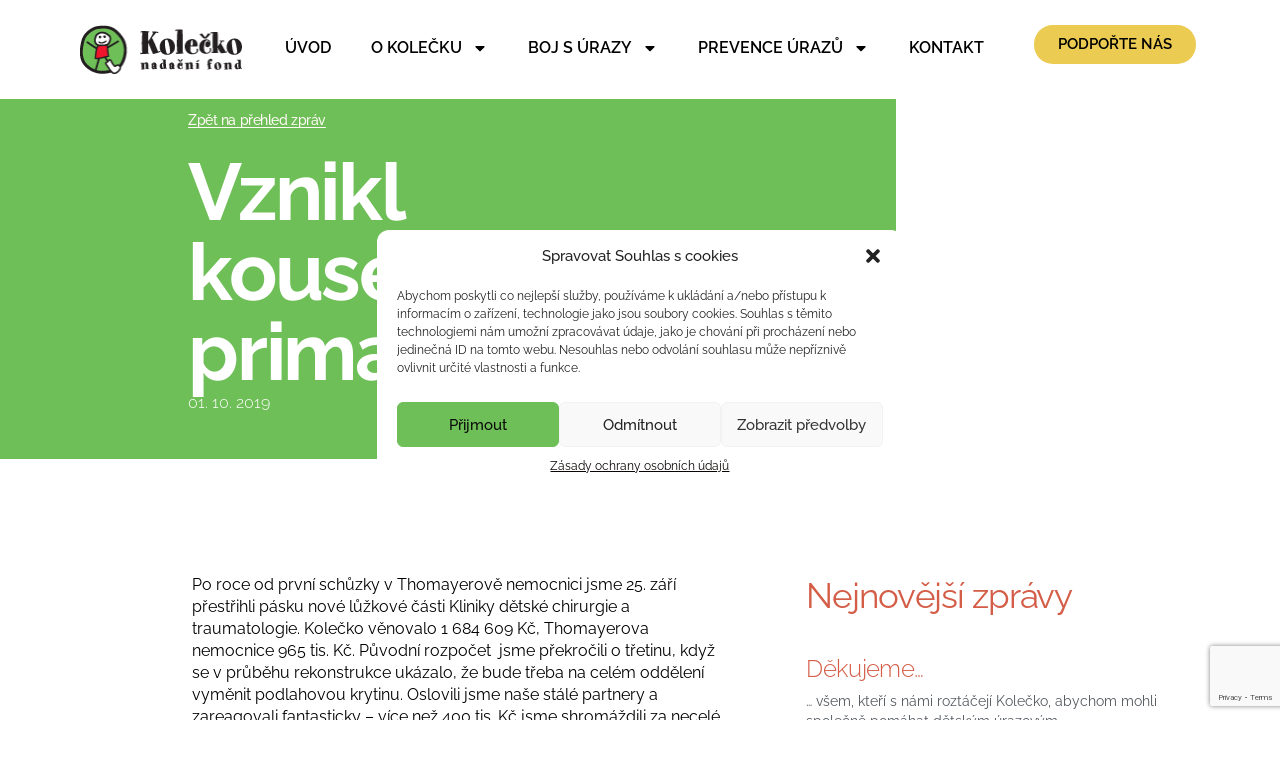

--- FILE ---
content_type: text/html; charset=UTF-8
request_url: https://kolecko.cz/o-kolecku/archiv-zprav/2019/vznikl-kousek-prima-sveta/
body_size: 24420
content:
<!doctype html>
<html lang="cs">
<head>
	<meta charset="UTF-8">
	<meta name="viewport" content="width=device-width, initial-scale=1">
	<link rel="profile" href="https://gmpg.org/xfn/11">
	<meta name='robots' content='index, follow, max-image-preview:large, max-snippet:-1, max-video-preview:-1' />

	<!-- This site is optimized with the Yoast SEO plugin v25.1 - https://yoast.com/wordpress/plugins/seo/ -->
	<title>Vznikl kousek prima světa - Nadační fond Kolečko</title>
	<link rel="canonical" href="https://kolecko.cz/o-kolecku/archiv-zprav/2019/vznikl-kousek-prima-sveta/" />
	<meta property="og:locale" content="cs_CZ" />
	<meta property="og:type" content="article" />
	<meta property="og:title" content="Vznikl kousek prima světa - Nadační fond Kolečko" />
	<meta property="og:description" content="Po roce od první schůzky v&nbsp;Thomayerově nemocnici jsme 25. září přestřihli pásku nové lůžkové části Kliniky dětské chirurgie a traumatologie. Kolečko věnovalo 1 684 609 Kč, Thomayerova nemocnice 965 tis. Kč. Původní rozpočet &nbsp;jsme překročili o třetinu, když se v&nbsp;průběhu rekonstrukce ukázalo, že bude třeba na celém oddělení vyměnit podlahovou krytinu. Oslovili jsme naše stálé [&hellip;]" />
	<meta property="og:url" content="https://kolecko.cz/o-kolecku/archiv-zprav/2019/vznikl-kousek-prima-sveta/" />
	<meta property="og:site_name" content="Nadační fond Kolečko" />
	<meta property="article:publisher" content="https://www.facebook.com/NadacnifondKolecko" />
	<meta property="article:published_time" content="2019-10-01T11:24:00+00:00" />
	<meta property="article:modified_time" content="2022-03-27T11:11:56+00:00" />
	<meta name="author" content="Klára Horáčková" />
	<meta name="twitter:card" content="summary_large_image" />
	<meta name="twitter:label1" content="Napsal(a)" />
	<meta name="twitter:data1" content="Klára Horáčková" />
	<meta name="twitter:label2" content="Odhadovaná doba čtení" />
	<meta name="twitter:data2" content="4 minuty" />
	<script type="application/ld+json" class="yoast-schema-graph">{"@context":"https://schema.org","@graph":[{"@type":"Article","@id":"https://kolecko.cz/o-kolecku/archiv-zprav/2019/vznikl-kousek-prima-sveta/#article","isPartOf":{"@id":"https://kolecko.cz/o-kolecku/archiv-zprav/2019/vznikl-kousek-prima-sveta/"},"author":{"name":"Klára Horáčková","@id":"https://kolecko.cz/#/schema/person/0a18972bafabe3fe64c34d892ffbc38c"},"headline":"Vznikl kousek prima světa","datePublished":"2019-10-01T11:24:00+00:00","dateModified":"2022-03-27T11:11:56+00:00","mainEntityOfPage":{"@id":"https://kolecko.cz/o-kolecku/archiv-zprav/2019/vznikl-kousek-prima-sveta/"},"wordCount":715,"commentCount":0,"publisher":{"@id":"https://kolecko.cz/#organization"},"articleSection":["Blog"],"inLanguage":"cs","potentialAction":[{"@type":"CommentAction","name":"Comment","target":["https://kolecko.cz/o-kolecku/archiv-zprav/2019/vznikl-kousek-prima-sveta/#respond"]}]},{"@type":"WebPage","@id":"https://kolecko.cz/o-kolecku/archiv-zprav/2019/vznikl-kousek-prima-sveta/","url":"https://kolecko.cz/o-kolecku/archiv-zprav/2019/vznikl-kousek-prima-sveta/","name":"Vznikl kousek prima světa - Nadační fond Kolečko","isPartOf":{"@id":"https://kolecko.cz/#website"},"datePublished":"2019-10-01T11:24:00+00:00","dateModified":"2022-03-27T11:11:56+00:00","breadcrumb":{"@id":"https://kolecko.cz/o-kolecku/archiv-zprav/2019/vznikl-kousek-prima-sveta/#breadcrumb"},"inLanguage":"cs","potentialAction":[{"@type":"ReadAction","target":["https://kolecko.cz/o-kolecku/archiv-zprav/2019/vznikl-kousek-prima-sveta/"]}]},{"@type":"BreadcrumbList","@id":"https://kolecko.cz/o-kolecku/archiv-zprav/2019/vznikl-kousek-prima-sveta/#breadcrumb","itemListElement":[{"@type":"ListItem","position":1,"name":"Domů","item":"https://kolecko.cz/"},{"@type":"ListItem","position":2,"name":"Vznikl kousek prima světa"}]},{"@type":"WebSite","@id":"https://kolecko.cz/#website","url":"https://kolecko.cz/","name":"Nadační fond Kolečko","description":"Podporujeme prevenci úrazů dětí v silničním provozu","publisher":{"@id":"https://kolecko.cz/#organization"},"potentialAction":[{"@type":"SearchAction","target":{"@type":"EntryPoint","urlTemplate":"https://kolecko.cz/?s={search_term_string}"},"query-input":{"@type":"PropertyValueSpecification","valueRequired":true,"valueName":"search_term_string"}}],"inLanguage":"cs"},{"@type":"Organization","@id":"https://kolecko.cz/#organization","name":"Nadační fond Kolečko","url":"https://kolecko.cz/","logo":{"@type":"ImageObject","inLanguage":"cs","@id":"https://kolecko.cz/#/schema/logo/image/","url":"https://kolecko.cz/wp-content/uploads/2021/07/logo.png","contentUrl":"https://kolecko.cz/wp-content/uploads/2021/07/logo.png","width":164,"height":49,"caption":"Nadační fond Kolečko"},"image":{"@id":"https://kolecko.cz/#/schema/logo/image/"},"sameAs":["https://www.facebook.com/NadacnifondKolecko","https://www.linkedin.com/company/nadan-fond-koleko/"]},{"@type":"Person","@id":"https://kolecko.cz/#/schema/person/0a18972bafabe3fe64c34d892ffbc38c","name":"Klára Horáčková","image":{"@type":"ImageObject","inLanguage":"cs","@id":"https://kolecko.cz/#/schema/person/image/","url":"https://secure.gravatar.com/avatar/663327faa4ad3cb8ac775322dba850123d31712571d733828a21ebbd2dc09094?s=96&d=mm&r=g","contentUrl":"https://secure.gravatar.com/avatar/663327faa4ad3cb8ac775322dba850123d31712571d733828a21ebbd2dc09094?s=96&d=mm&r=g","caption":"Klára Horáčková"},"sameAs":["https://klarawebdesign.cz"],"url":"https://kolecko.cz/o-kolecku/archiv-zprav/author/klara/"}]}</script>
	<!-- / Yoast SEO plugin. -->


<link rel="alternate" type="application/rss+xml" title="Nadační fond Kolečko &raquo; RSS zdroj" href="https://kolecko.cz/feed/" />
<link rel="alternate" type="application/rss+xml" title="Nadační fond Kolečko &raquo; RSS komentářů" href="https://kolecko.cz/comments/feed/" />
<link rel="alternate" type="application/rss+xml" title="Nadační fond Kolečko &raquo; RSS komentářů pro Vznikl kousek prima světa" href="https://kolecko.cz/o-kolecku/archiv-zprav/2019/vznikl-kousek-prima-sveta/feed/" />
<link rel="alternate" title="oEmbed (JSON)" type="application/json+oembed" href="https://kolecko.cz/wp-json/oembed/1.0/embed?url=https%3A%2F%2Fkolecko.cz%2Fo-kolecku%2Farchiv-zprav%2F2019%2Fvznikl-kousek-prima-sveta%2F" />
<link rel="alternate" title="oEmbed (XML)" type="text/xml+oembed" href="https://kolecko.cz/wp-json/oembed/1.0/embed?url=https%3A%2F%2Fkolecko.cz%2Fo-kolecku%2Farchiv-zprav%2F2019%2Fvznikl-kousek-prima-sveta%2F&#038;format=xml" />
<style id='wp-img-auto-sizes-contain-inline-css'>
img:is([sizes=auto i],[sizes^="auto," i]){contain-intrinsic-size:3000px 1500px}
/*# sourceURL=wp-img-auto-sizes-contain-inline-css */
</style>
<link rel='stylesheet' id='cmplz-general-css' href='https://kolecko.cz/wp-content/plugins/complianz-gdpr/assets/css/cookieblocker.min.css?ver=1769657802' media='all' />
<link rel='stylesheet' id='hello-elementor-css' href='https://kolecko.cz/wp-content/themes/hello-elementor/style.min.css?ver=1769657802' media='all' />
<link rel='stylesheet' id='hello-elementor-theme-style-css' href='https://kolecko.cz/wp-content/themes/hello-elementor/theme.min.css?ver=1769657802' media='all' />
<link rel='stylesheet' id='hello-elementor-header-footer-css' href='https://kolecko.cz/wp-content/themes/hello-elementor/header-footer.min.css?ver=1769657802' media='all' />
<link rel='stylesheet' id='widget-image-css' href='https://kolecko.cz/wp-content/plugins/elementor/assets/css/widget-image.min.css?ver=1769657802' media='all' />
<link rel='stylesheet' id='widget-heading-css' href='https://kolecko.cz/wp-content/plugins/elementor/assets/css/widget-heading.min.css?ver=1769657802' media='all' />
<link rel='stylesheet' id='widget-social-icons-css' href='https://kolecko.cz/wp-content/plugins/elementor/assets/css/widget-social-icons.min.css?ver=1769657802' media='all' />
<link rel='stylesheet' id='e-apple-webkit-css' href='https://kolecko.cz/wp-content/plugins/elementor/assets/css/conditionals/apple-webkit.min.css?ver=1769657802' media='all' />
<link rel='stylesheet' id='widget-form-css' href='https://kolecko.cz/wp-content/plugins/elementor-pro/assets/css/widget-form.min.css?ver=1769657802' media='all' />
<link rel='stylesheet' id='widget-post-info-css' href='https://kolecko.cz/wp-content/plugins/elementor-pro/assets/css/widget-post-info.min.css?ver=1769657802' media='all' />
<link rel='stylesheet' id='widget-icon-list-css' href='https://kolecko.cz/wp-content/plugins/elementor/assets/css/widget-icon-list.min.css?ver=1769657802' media='all' />
<link rel='stylesheet' id='e-animation-fadeInLeft-css' href='https://kolecko.cz/wp-content/plugins/elementor/assets/lib/animations/styles/fadeInLeft.min.css?ver=1769657802' media='all' />
<link rel='stylesheet' id='widget-spacer-css' href='https://kolecko.cz/wp-content/plugins/elementor/assets/css/widget-spacer.min.css?ver=1769657802' media='all' />
<link rel='stylesheet' id='widget-posts-css' href='https://kolecko.cz/wp-content/plugins/elementor-pro/assets/css/widget-posts.min.css?ver=1769657802' media='all' />
<link rel='stylesheet' id='e-animation-fadeInRight-css' href='https://kolecko.cz/wp-content/plugins/elementor/assets/lib/animations/styles/fadeInRight.min.css?ver=1769657802' media='all' />
<link rel='stylesheet' id='widget-post-navigation-css' href='https://kolecko.cz/wp-content/plugins/elementor-pro/assets/css/widget-post-navigation.min.css?ver=1769657802' media='all' />
<style class="optimize_css_2" type="text/css" media="all">.elementor-kit-24{--e-global-color-primary:#6EC1E4;--e-global-color-secondary:#54595F;--e-global-color-text:#7A7A7A;--e-global-color-accent:#61CE70;--e-global-color-7151d51:#C2C2C2;--e-global-color-368ae7b:#6FBF58;--e-global-color-fefe8b7:#EBCB52;--e-global-color-d1dda23:#D45D47;--e-global-typography-primary-font-family:"Roboto";--e-global-typography-primary-font-weight:600;--e-global-typography-secondary-font-family:"Roboto Slab";--e-global-typography-secondary-font-weight:400;--e-global-typography-text-font-family:"Roboto";--e-global-typography-text-font-weight:400;--e-global-typography-accent-font-family:"Roboto";--e-global-typography-accent-font-weight:500;font-family:"Raleway",Sans-serif}.elementor-kit-24 e-page-transition{background-color:#FFBC7D}.elementor-kit-24 a{color:#000;font-family:"Raleway",Sans-serif}.elementor-kit-24 h1{font-family:"Raleway",Sans-serif;line-height:1.2em}.elementor-kit-24 h2{font-family:"Raleway",Sans-serif;line-height:1.2em}.elementor-kit-24 h3{font-family:"Raleway",Sans-serif;font-size:22px;line-height:1.2em}.elementor-kit-24 h4{font-family:"Raleway",Sans-serif}.elementor-kit-24 h5{font-family:"Raleway",Sans-serif}.elementor-kit-24 h6{font-family:"Raleway",Sans-serif}.elementor-kit-24 button,.elementor-kit-24 input[type="button"],.elementor-kit-24 input[type="submit"],.elementor-kit-24 .elementor-button{color:#FFF;border-radius:20px 20px 20px 20px}.elementor-section.elementor-section-boxed>.elementor-container{max-width:1140px}.e-con{--container-max-width:1140px}.elementor-widget:not(:last-child){margin-block-end:20px}.elementor-element{--widgets-spacing:20px 20px;--widgets-spacing-row:20px;--widgets-spacing-column:20px}{}h1.entry-title{display:var(--page-title-display)}@media(max-width:1024px){.elementor-section.elementor-section-boxed>.elementor-container{max-width:1024px}.e-con{--container-max-width:1024px}}@media(max-width:767px){.elementor-section.elementor-section-boxed>.elementor-container{max-width:767px}.e-con{--container-max-width:767px}}</style>
<style class="optimize_css_2" type="text/css" media="all">.elementor-27 .elementor-element.elementor-element-57973a3:not(.elementor-motion-effects-element-type-background),.elementor-27 .elementor-element.elementor-element-57973a3>.elementor-motion-effects-container>.elementor-motion-effects-layer{background-color:#FFF}.elementor-27 .elementor-element.elementor-element-57973a3{transition:background 0.3s,border 0.3s,border-radius 0.3s,box-shadow 0.3s;padding:15px 0 15px 0}.elementor-27 .elementor-element.elementor-element-57973a3>.elementor-background-overlay{transition:background 0.3s,border-radius 0.3s,opacity 0.3s}.elementor-27 .elementor-element.elementor-element-20432af .elementor-menu-toggle{margin:0 auto;background-color:var(--e-global-color-d1dda23)}.elementor-27 .elementor-element.elementor-element-20432af .elementor-nav-menu .elementor-item{font-weight:600;text-transform:uppercase}.elementor-27 .elementor-element.elementor-element-20432af .elementor-nav-menu--main .elementor-item{color:#000;fill:#000}.elementor-27 .elementor-element.elementor-element-20432af .elementor-nav-menu--main:not(.e--pointer-framed) .elementor-item.elementor-item-active:before,.elementor-27 .elementor-element.elementor-element-20432af .elementor-nav-menu--main:not(.e--pointer-framed) .elementor-item.elementor-item-active:after{background-color:var(--e-global-color-7151d51)}.elementor-27 .elementor-element.elementor-element-20432af .e--pointer-framed .elementor-item.elementor-item-active:before,.elementor-27 .elementor-element.elementor-element-20432af .e--pointer-framed .elementor-item.elementor-item-active:after{border-color:var(--e-global-color-7151d51)}.elementor-27 .elementor-element.elementor-element-20432af .e--pointer-framed .elementor-item:before{border-width:0}.elementor-27 .elementor-element.elementor-element-20432af .e--pointer-framed.e--animation-draw .elementor-item:before{border-width:0 0 0 0}.elementor-27 .elementor-element.elementor-element-20432af .e--pointer-framed.e--animation-draw .elementor-item:after{border-width:0 0 0 0}.elementor-27 .elementor-element.elementor-element-20432af .e--pointer-framed.e--animation-corners .elementor-item:before{border-width:0 0 0 0}.elementor-27 .elementor-element.elementor-element-20432af .e--pointer-framed.e--animation-corners .elementor-item:after{border-width:0 0 0 0}.elementor-27 .elementor-element.elementor-element-20432af .e--pointer-underline .elementor-item:after,.elementor-27 .elementor-element.elementor-element-20432af .e--pointer-overline .elementor-item:before,.elementor-27 .elementor-element.elementor-element-20432af .e--pointer-double-line .elementor-item:before,.elementor-27 .elementor-element.elementor-element-20432af .e--pointer-double-line .elementor-item:after{height:0}.elementor-27 .elementor-element.elementor-element-20432af .elementor-nav-menu--dropdown a,.elementor-27 .elementor-element.elementor-element-20432af .elementor-menu-toggle{color:#FFF}.elementor-27 .elementor-element.elementor-element-20432af .elementor-nav-menu--dropdown{background-color:var(--e-global-color-7151d51)}.elementor-27 .elementor-element.elementor-element-20432af .elementor-nav-menu--dropdown a:hover,.elementor-27 .elementor-element.elementor-element-20432af .elementor-nav-menu--dropdown a.elementor-item-active,.elementor-27 .elementor-element.elementor-element-20432af .elementor-nav-menu--dropdown a.highlighted{background-color:var(--e-global-color-d1dda23)}.elementor-27 .elementor-element.elementor-element-20432af .elementor-nav-menu--dropdown .elementor-item,.elementor-27 .elementor-element.elementor-element-20432af .elementor-nav-menu--dropdown .elementor-sub-item{text-transform:uppercase}.elementor-27 .elementor-element.elementor-element-20432af div.elementor-menu-toggle{color:#FFF}.elementor-27 .elementor-element.elementor-element-20432af div.elementor-menu-toggle svg{fill:#FFF}.elementor-27 .elementor-element.elementor-element-20432af .elementor-menu-toggle:hover{background-color:var(--e-global-color-368ae7b)}.elementor-27 .elementor-element.elementor-element-5c324f3 .elementor-button{background-color:var(--e-global-color-fefe8b7);font-weight:600;fill:#000;color:#000;border-radius:21px 21px 21px 21px}.elementor-theme-builder-content-area{height:400px}.elementor-location-header:before,.elementor-location-footer:before{content:"";display:table;clear:both}@media(min-width:768px){.elementor-27 .elementor-element.elementor-element-5c99206{width:16%}.elementor-27 .elementor-element.elementor-element-5943a40{width:67.085%}.elementor-27 .elementor-element.elementor-element-03cdb01{width:16.579%}}@media(max-width:1024px) and (min-width:768px){.elementor-27 .elementor-element.elementor-element-5c99206{width:25%}.elementor-27 .elementor-element.elementor-element-5943a40{width:50%}.elementor-27 .elementor-element.elementor-element-03cdb01{width:25%}}</style>
<style class="optimize_css_2" type="text/css" media="all">.elementor-34 .elementor-element.elementor-element-539b322:not(.elementor-motion-effects-element-type-background),.elementor-34 .elementor-element.elementor-element-539b322>.elementor-motion-effects-container>.elementor-motion-effects-layer{background-color:#F5F5F5}.elementor-34 .elementor-element.elementor-element-539b322{transition:background 0.3s,border 0.3s,border-radius 0.3s,box-shadow 0.3s;padding:10px 0 10px 0}.elementor-34 .elementor-element.elementor-element-539b322>.elementor-background-overlay{transition:background 0.3s,border-radius 0.3s,opacity 0.3s}.elementor-34 .elementor-element.elementor-element-c8c841d>.elementor-widget-container{margin:30px 0 15px 0}.elementor-34 .elementor-element.elementor-element-c8c841d{text-align:left}.elementor-34 .elementor-element.elementor-element-759e9ab .elementor-heading-title{font-size:18px}.elementor-34 .elementor-element.elementor-element-3d18525{--grid-template-columns:repeat(0, auto);--grid-column-gap:5px;--grid-row-gap:0px}.elementor-34 .elementor-element.elementor-element-3d18525 .elementor-widget-container{text-align:left}.elementor-34 .elementor-element.elementor-element-3d18525 .elementor-social-icon{background-color:#3A3A3A}.elementor-34 .elementor-element.elementor-element-3d18525 .elementor-social-icon i{color:#FFF}.elementor-34 .elementor-element.elementor-element-3d18525 .elementor-social-icon svg{fill:#FFF}.elementor-34 .elementor-element.elementor-element-1471fa5>.elementor-widget-container{margin:30px 0 0 0}.elementor-34 .elementor-element.elementor-element-1471fa5 .elementor-heading-title{font-size:18px}.elementor-bc-flex-widget .elementor-34 .elementor-element.elementor-element-2b54d16.elementor-column .elementor-widget-wrap{align-items:center}.elementor-34 .elementor-element.elementor-element-2b54d16.elementor-column.elementor-element[data-element_type="column"]>.elementor-widget-wrap.elementor-element-populated{align-content:center;align-items:center}.elementor-34 .elementor-element.elementor-element-2b54d16.elementor-column>.elementor-widget-wrap{justify-content:center}.elementor-34 .elementor-element.elementor-element-52569a8>.elementor-widget-container{margin:32px 0 0 0}.elementor-34 .elementor-element.elementor-element-52569a8 .elementor-heading-title{font-size:18px}.elementor-34 .elementor-element.elementor-element-83a153e>.elementor-widget-container{margin:0 0 30px 0}.elementor-34 .elementor-element.elementor-element-83a153e .elementor-field-group{padding-right:calc(10px/2);padding-left:calc(10px/2);margin-bottom:10px}.elementor-34 .elementor-element.elementor-element-83a153e .elementor-form-fields-wrapper{margin-left:calc(-10px/2);margin-right:calc(-10px/2);margin-bottom:-10px}.elementor-34 .elementor-element.elementor-element-83a153e .elementor-field-group.recaptcha_v3-bottomleft,.elementor-34 .elementor-element.elementor-element-83a153e .elementor-field-group.recaptcha_v3-bottomright{margin-bottom:0}body.rtl .elementor-34 .elementor-element.elementor-element-83a153e .elementor-labels-inline .elementor-field-group>label{padding-left:0}body:not(.rtl) .elementor-34 .elementor-element.elementor-element-83a153e .elementor-labels-inline .elementor-field-group>label{padding-right:0}body .elementor-34 .elementor-element.elementor-element-83a153e .elementor-labels-above .elementor-field-group>label{padding-bottom:0}.elementor-34 .elementor-element.elementor-element-83a153e .elementor-field-type-html{padding-bottom:0}.elementor-34 .elementor-element.elementor-element-83a153e .elementor-field-group .elementor-field{color:#FFF}.elementor-34 .elementor-element.elementor-element-83a153e .elementor-field-group .elementor-field,.elementor-34 .elementor-element.elementor-element-83a153e .elementor-field-subgroup label{font-size:14px}.elementor-34 .elementor-element.elementor-element-83a153e .elementor-field-group:not(.elementor-field-type-upload) .elementor-field:not(.elementor-select-wrapper){background-color:#4C4C4CF7;border-width:0 0 0 0;border-radius:0 0 0 0}.elementor-34 .elementor-element.elementor-element-83a153e .elementor-field-group .elementor-select-wrapper select{background-color:#4C4C4CF7;border-width:0 0 0 0;border-radius:0 0 0 0}.elementor-34 .elementor-element.elementor-element-83a153e .e-form__buttons__wrapper__button-next{background-color:var(--e-global-color-fefe8b7);color:#000}.elementor-34 .elementor-element.elementor-element-83a153e .elementor-button[type="submit"]{background-color:var(--e-global-color-fefe8b7);color:#000}.elementor-34 .elementor-element.elementor-element-83a153e .elementor-button[type="submit"] svg *{fill:#000}.elementor-34 .elementor-element.elementor-element-83a153e .e-form__buttons__wrapper__button-previous{color:#000}.elementor-34 .elementor-element.elementor-element-83a153e .e-form__buttons__wrapper__button-next:hover{color:#000}.elementor-34 .elementor-element.elementor-element-83a153e .elementor-button[type="submit"]:hover{color:#000}.elementor-34 .elementor-element.elementor-element-83a153e .elementor-button[type="submit"]:hover svg *{fill:#000}.elementor-34 .elementor-element.elementor-element-83a153e .e-form__buttons__wrapper__button-previous:hover{color:#000}.elementor-34 .elementor-element.elementor-element-83a153e .elementor-button{border-radius:20px 20px 20px 20px}.elementor-34 .elementor-element.elementor-element-83a153e .elementor-message.elementor-message-success{color:#FFF}.elementor-34 .elementor-element.elementor-element-83a153e .elementor-message.elementor-message-danger{color:red}.elementor-34 .elementor-element.elementor-element-83a153e .elementor-message.elementor-help-inline{color:#FFF}.elementor-34 .elementor-element.elementor-element-83a153e{--e-form-steps-indicators-spacing:20px;--e-form-steps-indicator-padding:30px;--e-form-steps-indicator-inactive-secondary-color:#ffffff;--e-form-steps-indicator-active-secondary-color:#ffffff;--e-form-steps-indicator-completed-secondary-color:#ffffff;--e-form-steps-divider-width:1px;--e-form-steps-divider-gap:10px}.elementor-34 .elementor-element.elementor-element-6843f4c{font-size:12px}.elementor-34 .elementor-element.elementor-element-3375688{text-align:right;font-size:12px}.elementor-theme-builder-content-area{height:400px}.elementor-location-header:before,.elementor-location-footer:before{content:"";display:table;clear:both}@media(max-width:1024px) and (min-width:768px){.elementor-34 .elementor-element.elementor-element-2b54d16{width:33%}.elementor-34 .elementor-element.elementor-element-ff0688d{width:33%}.elementor-34 .elementor-element.elementor-element-dcb2cf7{width:33%}}@media(max-width:1024px){.elementor-34 .elementor-element.elementor-element-1a43401>.elementor-element-populated{margin:5px 5px 5px 5px;--e-column-margin-right:5px;--e-column-margin-left:5px}.elementor-34 .elementor-element.elementor-element-3eac2ae>.elementor-element-populated{margin:5px 5px 5px 5px;--e-column-margin-right:5px;--e-column-margin-left:5px}.elementor-34 .elementor-element.elementor-element-1471fa5{text-align:left}}@media(max-width:767px){.elementor-34 .elementor-element.elementor-element-c8c841d{text-align:center}.elementor-34 .elementor-element.elementor-element-5777ced{text-align:center}.elementor-34 .elementor-element.elementor-element-759e9ab{text-align:center}.elementor-34 .elementor-element.elementor-element-3d18525 .elementor-widget-container{text-align:center}.elementor-34 .elementor-element.elementor-element-1471fa5{text-align:center}.elementor-34 .elementor-element.elementor-element-2b54d16{width:50%}.elementor-34 .elementor-element.elementor-element-ff0688d{width:50%}.elementor-34 .elementor-element.elementor-element-dcb2cf7{width:100%}.elementor-34 .elementor-element.elementor-element-dcb2cf7.elementor-column>.elementor-widget-wrap{justify-content:center}.elementor-34 .elementor-element.elementor-element-83c5242{width:initial;max-width:initial}.elementor-34 .elementor-element.elementor-element-52569a8{text-align:center}.elementor-34 .elementor-element.elementor-element-6843f4c{text-align:center}.elementor-34 .elementor-element.elementor-element-3375688{text-align:center}}.elementor-repeater-item-cf6818f,.elementor-repeater-item-f9967cb{justify-items:center;align-content:center}</style>
<style class="optimize_css_2" type="text/css" media="all">.elementor-449 .elementor-element.elementor-element-ab34b59>.elementor-container>.elementor-column>.elementor-widget-wrap{align-content:flex-end;align-items:flex-end}.elementor-449 .elementor-element.elementor-element-ab34b59>.elementor-container{min-height:50vh}.elementor-449 .elementor-element.elementor-element-50105c0e:not(.elementor-motion-effects-element-type-background)>.elementor-widget-wrap,.elementor-449 .elementor-element.elementor-element-50105c0e>.elementor-widget-wrap>.elementor-motion-effects-container>.elementor-motion-effects-layer{background-color:var(--e-global-color-368ae7b)}.elementor-449 .elementor-element.elementor-element-50105c0e>.elementor-element-populated{transition:background 0.3s,border 0.3s,border-radius 0.3s,box-shadow 0.3s;padding:0% 20% 5% 21%}.elementor-449 .elementor-element.elementor-element-50105c0e>.elementor-element-populated>.elementor-background-overlay{transition:background 0.3s,border-radius 0.3s,opacity 0.3s}.elementor-449 .elementor-element.elementor-element-14b9e6a9 .elementor-button{background-color:#fff0;font-size:14px;font-weight:500;letter-spacing:-.45px;fill:#FFFAF5;color:#FFFAF5;border-style:solid;border-width:0 0 1px 0;border-color:#FFFAF5;border-radius:0 0 0 0;padding:0 0 0 0}.elementor-449 .elementor-element.elementor-element-14b9e6a9 .elementor-button:hover,.elementor-449 .elementor-element.elementor-element-14b9e6a9 .elementor-button:focus{background-color:#fff0}.elementor-449 .elementor-element.elementor-element-1191f901{width:var(--container-widget-width,90%);max-width:90%;--container-widget-width:90%;--container-widget-flex-grow:0}.elementor-449 .elementor-element.elementor-element-1191f901 .elementor-heading-title{font-size:80px;font-weight:700;text-transform:none;line-height:80px;letter-spacing:-2.25px;color:#FFF}.elementor-449 .elementor-element.elementor-element-6af3ebc6 .elementor-icon-list-icon{width:14px}.elementor-449 .elementor-element.elementor-element-6af3ebc6 .elementor-icon-list-icon i{font-size:14px}.elementor-449 .elementor-element.elementor-element-6af3ebc6 .elementor-icon-list-icon svg{--e-icon-list-icon-size:14px}.elementor-449 .elementor-element.elementor-element-6af3ebc6 .elementor-icon-list-text,.elementor-449 .elementor-element.elementor-element-6af3ebc6 .elementor-icon-list-text a{color:#FFF}.elementor-449 .elementor-element.elementor-element-6af3ebc6 .elementor-icon-list-item{font-size:16px;font-weight:300;text-transform:capitalize;line-height:22px;letter-spacing:0}.elementor-449 .elementor-element.elementor-element-3a0f9081>.elementor-element-populated{margin:0% 30% 0% 0%;--e-column-margin-right:30%;--e-column-margin-left:0%}.elementor-449 .elementor-element.elementor-element-292d628>.elementor-widget-container{margin:0% 0% -25% -80%}.elementor-449 .elementor-element.elementor-element-258190a5{margin-top:9%;margin-bottom:15%}.elementor-449 .elementor-element.elementor-element-5642f19d{--spacer-size:17vh;top:20%}.elementor-449 .elementor-element.elementor-element-5642f19d>.elementor-widget-container{background-color:var(--e-global-color-d1dda23)}body:not(.rtl) .elementor-449 .elementor-element.elementor-element-5642f19d{left:0%}body.rtl .elementor-449 .elementor-element.elementor-element-5642f19d{right:0%}.elementor-449 .elementor-element.elementor-element-1e9d11e1>.elementor-element-populated{padding:0% 10% 0% 20%}.elementor-449 .elementor-element.elementor-element-4eaab462{color:#000;font-size:16px;font-weight:400;line-height:22px;letter-spacing:0}.elementor-449 .elementor-element.elementor-element-5f67b6f5>.elementor-element-populated{padding:0% 10% 0% 0%}.elementor-449 .elementor-element.elementor-element-1c2a90f3 .elementor-heading-title{font-size:35px;font-weight:400;line-height:44px;letter-spacing:-1.13px;color:var(--e-global-color-d1dda23)}.elementor-449 .elementor-element.elementor-element-a1b76b5{--grid-row-gap:20px;--grid-column-gap:20px}.elementor-449 .elementor-element.elementor-element-a1b76b5>.elementor-widget-container{margin:5% 0% 0% 0%}.elementor-449 .elementor-element.elementor-element-a1b76b5 .elementor-posts-container .elementor-post__thumbnail{padding-bottom:calc(0.65 * 100%)}.elementor-449 .elementor-element.elementor-element-a1b76b5:after{content:"0.65"}.elementor-449 .elementor-element.elementor-element-a1b76b5 .elementor-post__thumbnail__link{width:145px}.elementor-449 .elementor-element.elementor-element-a1b76b5.elementor-posts--thumbnail-left .elementor-post__thumbnail__link{margin-right:18px}.elementor-449 .elementor-element.elementor-element-a1b76b5.elementor-posts--thumbnail-right .elementor-post__thumbnail__link{margin-left:18px}.elementor-449 .elementor-element.elementor-element-a1b76b5.elementor-posts--thumbnail-top .elementor-post__thumbnail__link{margin-bottom:18px}.elementor-449 .elementor-element.elementor-element-a1b76b5 .elementor-post:hover .elementor-post__thumbnail img{filter:brightness(80%) contrast(100%) saturate(100%) blur(0) hue-rotate(0deg)}.elementor-449 .elementor-element.elementor-element-a1b76b5 .elementor-post__title,.elementor-449 .elementor-element.elementor-element-a1b76b5 .elementor-post__title a{color:var(--e-global-color-d1dda23);font-size:24px;font-weight:300;text-transform:none;text-decoration:none;line-height:25px;letter-spacing:-.68px}.elementor-449 .elementor-element.elementor-element-a1b76b5 .elementor-post__title{margin-bottom:10px}.elementor-449 .elementor-element.elementor-element-a1b76b5 .elementor-post__excerpt p{color:var(--e-global-color-secondary);font-size:14px;font-weight:400;line-height:20px;letter-spacing:0}.elementor-bc-flex-widget .elementor-449 .elementor-element.elementor-element-377883a0.elementor-column .elementor-widget-wrap{align-items:center}.elementor-449 .elementor-element.elementor-element-377883a0.elementor-column.elementor-element[data-element_type="column"]>.elementor-widget-wrap.elementor-element-populated{align-content:center;align-items:center}.elementor-449 .elementor-element.elementor-element-48393467{--spacer-size:20vh}.elementor-449 .elementor-element.elementor-element-48393467>.elementor-widget-container{background-color:var(--e-global-color-fefe8b7)}.elementor-449 .elementor-element.elementor-element-5190d2e4>.elementor-widget-container{margin:0 0 0 0}.elementor-449 .elementor-element.elementor-element-5190d2e4 span.post-navigation__prev--label{color:#6FBF58}.elementor-449 .elementor-element.elementor-element-5190d2e4 span.post-navigation__next--label{color:#6FBF58}.elementor-449 .elementor-element.elementor-element-5190d2e4 span.post-navigation__prev--label:hover{color:#3D3D3D}.elementor-449 .elementor-element.elementor-element-5190d2e4 span.post-navigation__next--label:hover{color:#3D3D3D}.elementor-449 .elementor-element.elementor-element-5190d2e4 span.post-navigation__prev--label,.elementor-449 .elementor-element.elementor-element-5190d2e4 span.post-navigation__next--label{font-size:16px;font-weight:500;text-transform:none;text-decoration:underline;letter-spacing:-.45px}.elementor-449 .elementor-element.elementor-element-5190d2e4 .post-navigation__arrow-wrapper{color:var(--e-global-color-368ae7b);font-size:16px}body:not(.rtl) .elementor-449 .elementor-element.elementor-element-5190d2e4 .post-navigation__arrow-prev{padding-right:10px}body:not(.rtl) .elementor-449 .elementor-element.elementor-element-5190d2e4 .post-navigation__arrow-next{padding-left:10px}body.rtl .elementor-449 .elementor-element.elementor-element-5190d2e4 .post-navigation__arrow-prev{padding-left:10px}body.rtl .elementor-449 .elementor-element.elementor-element-5190d2e4 .post-navigation__arrow-next{padding-right:10px}@media(min-width:768px){.elementor-449 .elementor-element.elementor-element-50105c0e{width:70%}.elementor-449 .elementor-element.elementor-element-3a0f9081{width:30%}.elementor-449 .elementor-element.elementor-element-51df2b13{width:3%}.elementor-449 .elementor-element.elementor-element-1e9d11e1{width:60%}.elementor-449 .elementor-element.elementor-element-5f67b6f5{width:32%}.elementor-449 .elementor-element.elementor-element-377883a0{width:5%}}@media(max-width:1024px) and (min-width:768px){.elementor-449 .elementor-element.elementor-element-50105c0e{width:88%}.elementor-449 .elementor-element.elementor-element-3a0f9081{width:100%}.elementor-449 .elementor-element.elementor-element-51df2b13{width:4%}.elementor-449 .elementor-element.elementor-element-1e9d11e1{width:96%}.elementor-449 .elementor-element.elementor-element-5f67b6f5{width:95%}}@media(max-width:1024px){.elementor-449 .elementor-element.elementor-element-50105c0e>.elementor-element-populated{padding:25% 5% 45% 10%}.elementor-449 .elementor-element.elementor-element-1191f901{--container-widget-width:100%;--container-widget-flex-grow:0;width:var(--container-widget-width,100%);max-width:100%}.elementor-449 .elementor-element.elementor-element-1191f901 .elementor-heading-title{font-size:56px;line-height:56px}.elementor-449 .elementor-element.elementor-element-6af3ebc6 .elementor-icon-list-item{font-size:14px;line-height:20px}.elementor-449 .elementor-element.elementor-element-3a0f9081>.elementor-element-populated{margin:0% 5% 0% 0%;--e-column-margin-right:5%;--e-column-margin-left:0%}.elementor-449 .elementor-element.elementor-element-292d628>.elementor-widget-container{margin:-30% 0% 0% 22%}.elementor-449 .elementor-element.elementor-element-258190a5{margin-top:5%;margin-bottom:20%}.elementor-449 .elementor-element.elementor-element-1e9d11e1>.elementor-element-populated{padding:0% 5% 0% 3%}.elementor-449 .elementor-element.elementor-element-4eaab462{font-size:14px;line-height:20px}.elementor-449 .elementor-element.elementor-element-5f67b6f5>.elementor-element-populated{margin:10% 0% 0% 0%;--e-column-margin-right:0%;--e-column-margin-left:0%;padding:0% 20% 0% 7%}.elementor-449 .elementor-element.elementor-element-1c2a90f3 .elementor-heading-title{font-size:32px;line-height:36px}.elementor-449 .elementor-element.elementor-element-a1b76b5>.elementor-widget-container{margin:5% 0% 0% 0%}.elementor-449 .elementor-element.elementor-element-a1b76b5 .elementor-posts-container .elementor-post__thumbnail{padding-bottom:calc(0.6 * 100%)}.elementor-449 .elementor-element.elementor-element-a1b76b5:after{content:"0.6"}.elementor-449 .elementor-element.elementor-element-a1b76b5 .elementor-post__thumbnail__link{width:180px}.elementor-449 .elementor-element.elementor-element-a1b76b5 .elementor-post__title,.elementor-449 .elementor-element.elementor-element-a1b76b5 .elementor-post__title a{font-size:20px;line-height:21px}.elementor-449 .elementor-element.elementor-element-a1b76b5 .elementor-post__excerpt p{line-height:20px}.elementor-449 .elementor-element.elementor-element-5190d2e4 span.post-navigation__prev--label,.elementor-449 .elementor-element.elementor-element-5190d2e4 span.post-navigation__next--label{font-size:14px}.elementor-449 .elementor-element.elementor-element-5190d2e4 .post-navigation__arrow-wrapper{font-size:14px}}@media(max-width:767px){.elementor-449 .elementor-element.elementor-element-50105c0e>.elementor-element-populated{padding:30% 5% 30% 10%}.elementor-449 .elementor-element.elementor-element-14b9e6a9>.elementor-widget-container{margin:0% 0% 0% 0%}.elementor-449 .elementor-element.elementor-element-1191f901 .elementor-heading-title{font-size:38px;line-height:42px}.elementor-449 .elementor-element.elementor-element-3a0f9081>.elementor-element-populated{margin:0% 5% 0% 0%;--e-column-margin-right:5%;--e-column-margin-left:0%}.elementor-449 .elementor-element.elementor-element-292d628>.elementor-widget-container{margin:-20% 0% 0% 15%}.elementor-449 .elementor-element.elementor-element-258190a5{margin-top:10%;margin-bottom:35%}.elementor-449 .elementor-element.elementor-element-51df2b13{width:7%}.elementor-449 .elementor-element.elementor-element-5642f19d{--spacer-size:30vh}.elementor-449 .elementor-element.elementor-element-1e9d11e1{width:92%}.elementor-449 .elementor-element.elementor-element-1e9d11e1>.elementor-element-populated{padding:0% 7% 0% 3%}.elementor-449 .elementor-element.elementor-element-5f67b6f5{width:92%}.elementor-449 .elementor-element.elementor-element-5f67b6f5>.elementor-element-populated{margin:20% 0% 0% 0%;--e-column-margin-right:0%;--e-column-margin-left:0%;padding:0% 3% 0% 7%}.elementor-449 .elementor-element.elementor-element-1c2a90f3 .elementor-heading-title{font-size:28px;line-height:32px}.elementor-449 .elementor-element.elementor-element-a1b76b5 .elementor-posts-container .elementor-post__thumbnail{padding-bottom:calc(1.2 * 100%)}.elementor-449 .elementor-element.elementor-element-a1b76b5:after{content:"1.2"}.elementor-449 .elementor-element.elementor-element-a1b76b5 .elementor-post__thumbnail__link{width:110px}.elementor-449 .elementor-element.elementor-element-a1b76b5 .elementor-post__title,.elementor-449 .elementor-element.elementor-element-a1b76b5 .elementor-post__title a{font-size:16px}.elementor-449 .elementor-element.elementor-element-377883a0{width:7%}}</style>
<style class="optimize_css_2" type="text/css" media="all">.swiper-container.swiper-initialized .ecs-posts{overflow:visible}.ecs-post-loop .elementor-page-title{display:block}.ecs-loop-preview{height:100%;width:100%;background:lightgray;border:solid 1px gray;padding:5px}.ecs-loop-preview h3{font-size:16px;font-weight:500}.ecs-loop-preview span{font-size:12px}.ecs-loop-preview .ecs-image-holder{width:100%;line-height:113px;background-color:gray;font-size:45px;text-align:center;vertical-align:middle;font-weight:900;color:#929191}.ecs-link-wrapper{cursor:pointer}.elementor-widget-ele-loop-item,.elementor-widget-ele-loop-item>.elementor-widget-container,.elementor-element-edit-mode.elementor-widget-ele-loop-item,.elementor-element-edit-mode.elementor-widget-ele-loop-item>.elementor-widget-container{height:100%}.elementor-widget-posts .ecs-posts .elementor-button-wrapper{margin-top:0}.ecs-post-loop .ast-article-single{background-color:none;border-bottom:none;margin:0;padding:0}.ecs-post-loop.ast-article-post{width:100%}.theme-storefront.elementor-editor-active #primary.content-area{float:none}.elementor-editor-active .ecs-lazyload a,.elementor-editor-preview .ecs-lazyload a{display:none}.animation-hidden .ecs-lazy-load-animation{height:0;visibility:hidden}.barload-wrapper{width:195px;height:1em;position:relative;display:inline-block;font-size:16px;padding:10px}.barload-border{border:3px solid #222;height:100%;width:100%;position:relative;top:-50%;padding:4px 3px}.barload-whitespace{overflow:hidden;height:100%;width:100%;margin:0 auto;overflow:hidden;position:relative}.barload-line{position:absolute;height:100%;width:100%;background-color:#000;animation:barload-slide 2.75s steps(40) infinite;-o-animation:barload-slide 2.75s steps(40) infinite;-ms-animation:barload-slide 2.75s steps(40) infinite;-webkit-animation:barload-slide 2.75s steps(40) infinite;-moz-animation:barload-slide 2.75s steps(40) infinite}@keyframes barload-slide{0%{left:-100%}100%{left:100%}}@-o-keyframes barload-slide{0%{left:-100%}100%{left:100%}}@-ms-keyframes barload-slide{0%{left:-100%}100%{left:100%}}@-webkit-keyframes barload-slide{0%{left:-100%}100%{left:100%}}@-moz-keyframes barload-slide{0%{left:-100%}100%{left:100%}}.barload-wrapper,.barload-wrapper *{box-sizing:content-box}.ballsload-container{font-size:16px;padding:10px;position:relative}.ballsload-container div{width:1em;height:1em;position:absolute;background-color:#000;top:0;border-radius:50%}.ballsload-container div:nth-child(1){animation:ballsload-move 2.3s infinite cubic-bezier(.2,.64,.81,.23);-o-animation:ballsload-move 2.3s infinite cubic-bezier(.2,.64,.81,.23);-ms-animation:ballsload-move 2.3s infinite cubic-bezier(.2,.64,.81,.23);-webkit-animation:ballsload-move 2.3s infinite cubic-bezier(.2,.64,.81,.23);-moz-animation:ballsload-move 2.3s infinite cubic-bezier(.2,.64,.81,.23)}.ballsload-container div:nth-child(2){animation:ballsload-move 2.3s 172.5ms infinite cubic-bezier(.2,.64,.81,.23);-o-animation:ballsload-move 2.3s 172.5ms infinite cubic-bezier(.2,.64,.81,.23);-ms-animation:ballsload-move 2.3s 172.5ms infinite cubic-bezier(.2,.64,.81,.23);-webkit-animation:ballsload-move 2.3s 172.5ms infinite cubic-bezier(.2,.64,.81,.23);-moz-animation:ballsload-move 2.3s 172.5ms infinite cubic-bezier(.2,.64,.81,.23)}.ballsload-container div:nth-child(3){animation:ballsload-move 2.3s 345ms infinite cubic-bezier(.2,.64,.81,.23);-o-animation:ballsload-move 2.3s 345ms infinite cubic-bezier(.2,.64,.81,.23);-ms-animation:ballsload-move 2.3s 345ms infinite cubic-bezier(.2,.64,.81,.23);-webkit-animation:ballsload-move 2.3s 345ms infinite cubic-bezier(.2,.64,.81,.23);-moz-animation:ballsload-move 2.3s 345ms infinite cubic-bezier(.2,.64,.81,.23)}.ballsload-container div:nth-child(4){animation:ballsload-move 2.3s 517.5ms infinite cubic-bezier(.2,.64,.81,.23);-o-animation:ballsload-move 2.3s 517.5ms infinite cubic-bezier(.2,.64,.81,.23);-ms-animation:ballsload-move 2.3s 517.5ms infinite cubic-bezier(.2,.64,.81,.23);-webkit-animation:ballsload-move 2.3s 517.5ms infinite cubic-bezier(.2,.64,.81,.23);-moz-animation:ballsload-move 2.3s 517.5ms infinite cubic-bezier(.2,.64,.81,.23)}@keyframes ballsload-move{0%{left:0%}100%{left:100%}}@-o-keyframes ballsload-move{0%{left:0%}100%{left:100%}}@-ms-keyframes ballsload-move{0%{left:0%}100%{left:100%}}@-webkit-keyframes ballsload-move{0%{left:0%}100%{left:100%}}@-moz-keyframes ballsload-move{0%{left:0%}100%{left:100%}}#movingBallG{position:relative;width:250px;height:19px;display:inline-block;font-size:16px}.movingBallLineG{position:absolute;left:0;top:.5em;height:.25em;width:250px;background-color:#000}.movingBallG{background-color:#000;position:absolute;top:0;left:0;width:1.188em;height:1.188em;border-radius:100px;-o-border-radius:100px;-ms-border-radius:100px;-webkit-border-radius:100px;-moz-border-radius:100px;animation-name:bounce_movingBallG;-o-animation-name:bounce_movingBallG;-ms-animation-name:bounce_movingBallG;-webkit-animation-name:bounce_movingBallG;-moz-animation-name:bounce_movingBallG;animation-duration:1.5s;-o-animation-duration:1.5s;-ms-animation-duration:1.5s;-webkit-animation-duration:1.5s;-moz-animation-duration:1.5s;animation-iteration-count:infinite;-o-animation-iteration-count:infinite;-ms-animation-iteration-count:infinite;-webkit-animation-iteration-count:infinite;-moz-animation-iteration-count:infinite;animation-direction:normal;-o-animation-direction:normal;-ms-animation-direction:normal;-webkit-animation-direction:normal;-moz-animation-direction:normal}@keyframes bounce_movingBallG{0%{left:0}50%{left:230px}100%{left:0}}@-o-keyframes bounce_movingBallG{0%{left:0}50%{left:230px}100%{left:0}}@-ms-keyframes bounce_movingBallG{0%{left:0}50%{left:230px}100%{left:0}}@-webkit-keyframes bounce_movingBallG{0%{left:0}50%{left:230px}100%{left:0}}@-moz-keyframes bounce_movingBallG{0%{left:0}50%{left:230px}100%{left:0}}.lds-ellipsis{display:inline-block;position:relative;width:8em;height:1em;font-size:13px}.lds-ellipsis div{position:absolute;top:0;width:1em;height:1em;border-radius:50%;background:#000;animation-timing-function:cubic-bezier(0,1,1,0)}.lds-ellipsis div:nth-child(1){left:1em;animation:lds-ellipsis1 0.6s infinite}.lds-ellipsis div:nth-child(2){left:1em;animation:lds-ellipsis2 0.6s infinite}.lds-ellipsis div:nth-child(3){left:4em;animation:lds-ellipsis2 0.6s infinite}.lds-ellipsis div:nth-child(4){left:7em;animation:lds-ellipsis3 0.6s infinite}@keyframes lds-ellipsis1{0%{transform:scale(0)}100%{transform:scale(1)}}@keyframes lds-ellipsis3{0%{transform:scale(1)}100%{transform:scale(0)}}@keyframes lds-ellipsis2{0%{transform:translate(0,0)}100%{transform:translate(3em,0)}}</style>
<link rel='stylesheet' id='wp-block-paragraph-css' href='https://kolecko.cz/wp-includes/blocks/paragraph/style.min.css?ver=1769657802' media='all' />
<link rel='stylesheet' id='wpo_min-header-0-css' href='https://kolecko.cz/wp-content/cache/wpo-minify/1766512035/assets/wpo-minify-header-311d4793.min.css?ver=1769657802' media='all' />
<script src="https://kolecko.cz/wp-includes/js/jquery/jquery.min.js?ver=1769657802" id="jquery-core-js"></script>
<script src="https://kolecko.cz/wp-includes/js/jquery/jquery-migrate.min.js?ver=1769657802" id="jquery-migrate-js"></script>
<script id="ecs_ajax_load-js-extra">
var ecs_ajax_params = {"ajaxurl":"https://kolecko.cz/wp-admin/admin-ajax.php","posts":"{\"page\":0,\"year\":2019,\"name\":\"vznikl-kousek-prima-sveta\",\"error\":\"\",\"m\":\"\",\"p\":0,\"post_parent\":\"\",\"subpost\":\"\",\"subpost_id\":\"\",\"attachment\":\"\",\"attachment_id\":0,\"pagename\":\"\",\"page_id\":0,\"second\":\"\",\"minute\":\"\",\"hour\":\"\",\"day\":0,\"monthnum\":0,\"w\":0,\"category_name\":\"\",\"tag\":\"\",\"cat\":\"\",\"tag_id\":\"\",\"author\":\"\",\"author_name\":\"\",\"feed\":\"\",\"tb\":\"\",\"paged\":0,\"meta_key\":\"\",\"meta_value\":\"\",\"preview\":\"\",\"s\":\"\",\"sentence\":\"\",\"title\":\"\",\"fields\":\"all\",\"menu_order\":\"\",\"embed\":\"\",\"category__in\":[],\"category__not_in\":[],\"category__and\":[],\"post__in\":[],\"post__not_in\":[],\"post_name__in\":[],\"tag__in\":[],\"tag__not_in\":[],\"tag__and\":[],\"tag_slug__in\":[],\"tag_slug__and\":[],\"post_parent__in\":[],\"post_parent__not_in\":[],\"author__in\":[],\"author__not_in\":[],\"search_columns\":[],\"ignore_sticky_posts\":false,\"suppress_filters\":false,\"cache_results\":true,\"update_post_term_cache\":true,\"update_menu_item_cache\":false,\"lazy_load_term_meta\":true,\"update_post_meta_cache\":true,\"post_type\":\"\",\"posts_per_page\":10,\"nopaging\":false,\"comments_per_page\":\"50\",\"no_found_rows\":false,\"order\":\"DESC\"}"};
//# sourceURL=ecs_ajax_load-js-extra
</script>
<script src="https://kolecko.cz/wp-content/plugins/ele-custom-skin/assets/js/ecs_ajax_pagination.js?ver=1769657802" id="ecs_ajax_load-js"></script>
<script src="https://kolecko.cz/wp-content/plugins/ele-custom-skin/assets/js/ecs.js?ver=1769657802" id="ecs-script-js"></script>
<link rel="https://api.w.org/" href="https://kolecko.cz/wp-json/" /><link rel="alternate" title="JSON" type="application/json" href="https://kolecko.cz/wp-json/wp/v2/posts/128" /><link rel="EditURI" type="application/rsd+xml" title="RSD" href="https://kolecko.cz/xmlrpc.php?rsd" />
<meta name="generator" content="WordPress 6.9" />
<link rel='shortlink' href='https://kolecko.cz/?p=128' />
			<style>.cmplz-hidden {
					display: none !important;
				}</style><meta name="generator" content="Elementor 3.28.4; features: e_font_icon_svg, additional_custom_breakpoints, e_local_google_fonts; settings: css_print_method-external, google_font-enabled, font_display-auto">
			<style>
				.e-con.e-parent:nth-of-type(n+4):not(.e-lazyloaded):not(.e-no-lazyload),
				.e-con.e-parent:nth-of-type(n+4):not(.e-lazyloaded):not(.e-no-lazyload) * {
					background-image: none !important;
				}
				@media screen and (max-height: 1024px) {
					.e-con.e-parent:nth-of-type(n+3):not(.e-lazyloaded):not(.e-no-lazyload),
					.e-con.e-parent:nth-of-type(n+3):not(.e-lazyloaded):not(.e-no-lazyload) * {
						background-image: none !important;
					}
				}
				@media screen and (max-height: 640px) {
					.e-con.e-parent:nth-of-type(n+2):not(.e-lazyloaded):not(.e-no-lazyload),
					.e-con.e-parent:nth-of-type(n+2):not(.e-lazyloaded):not(.e-no-lazyload) * {
						background-image: none !important;
					}
				}
			</style>
			<link rel="icon" href="https://kolecko.cz/wp-content/uploads/2021/06/kolecko-favicon.png" sizes="32x32" />
<link rel="icon" href="https://kolecko.cz/wp-content/uploads/2021/06/kolecko-favicon.png" sizes="192x192" />
<link rel="apple-touch-icon" href="https://kolecko.cz/wp-content/uploads/2021/06/kolecko-favicon.png" />
<meta name="msapplication-TileImage" content="https://kolecko.cz/wp-content/uploads/2021/06/kolecko-favicon.png" />
		<style id="wp-custom-css">
			@media only screen and (max-width: 767px) {
  #hlavni {
      width: 100%;
      height: 100%;
  }
}		</style>
		<style id='global-styles-inline-css'>
:root{--wp--preset--aspect-ratio--square: 1;--wp--preset--aspect-ratio--4-3: 4/3;--wp--preset--aspect-ratio--3-4: 3/4;--wp--preset--aspect-ratio--3-2: 3/2;--wp--preset--aspect-ratio--2-3: 2/3;--wp--preset--aspect-ratio--16-9: 16/9;--wp--preset--aspect-ratio--9-16: 9/16;--wp--preset--color--black: #000000;--wp--preset--color--cyan-bluish-gray: #abb8c3;--wp--preset--color--white: #ffffff;--wp--preset--color--pale-pink: #f78da7;--wp--preset--color--vivid-red: #cf2e2e;--wp--preset--color--luminous-vivid-orange: #ff6900;--wp--preset--color--luminous-vivid-amber: #fcb900;--wp--preset--color--light-green-cyan: #7bdcb5;--wp--preset--color--vivid-green-cyan: #00d084;--wp--preset--color--pale-cyan-blue: #8ed1fc;--wp--preset--color--vivid-cyan-blue: #0693e3;--wp--preset--color--vivid-purple: #9b51e0;--wp--preset--gradient--vivid-cyan-blue-to-vivid-purple: linear-gradient(135deg,rgb(6,147,227) 0%,rgb(155,81,224) 100%);--wp--preset--gradient--light-green-cyan-to-vivid-green-cyan: linear-gradient(135deg,rgb(122,220,180) 0%,rgb(0,208,130) 100%);--wp--preset--gradient--luminous-vivid-amber-to-luminous-vivid-orange: linear-gradient(135deg,rgb(252,185,0) 0%,rgb(255,105,0) 100%);--wp--preset--gradient--luminous-vivid-orange-to-vivid-red: linear-gradient(135deg,rgb(255,105,0) 0%,rgb(207,46,46) 100%);--wp--preset--gradient--very-light-gray-to-cyan-bluish-gray: linear-gradient(135deg,rgb(238,238,238) 0%,rgb(169,184,195) 100%);--wp--preset--gradient--cool-to-warm-spectrum: linear-gradient(135deg,rgb(74,234,220) 0%,rgb(151,120,209) 20%,rgb(207,42,186) 40%,rgb(238,44,130) 60%,rgb(251,105,98) 80%,rgb(254,248,76) 100%);--wp--preset--gradient--blush-light-purple: linear-gradient(135deg,rgb(255,206,236) 0%,rgb(152,150,240) 100%);--wp--preset--gradient--blush-bordeaux: linear-gradient(135deg,rgb(254,205,165) 0%,rgb(254,45,45) 50%,rgb(107,0,62) 100%);--wp--preset--gradient--luminous-dusk: linear-gradient(135deg,rgb(255,203,112) 0%,rgb(199,81,192) 50%,rgb(65,88,208) 100%);--wp--preset--gradient--pale-ocean: linear-gradient(135deg,rgb(255,245,203) 0%,rgb(182,227,212) 50%,rgb(51,167,181) 100%);--wp--preset--gradient--electric-grass: linear-gradient(135deg,rgb(202,248,128) 0%,rgb(113,206,126) 100%);--wp--preset--gradient--midnight: linear-gradient(135deg,rgb(2,3,129) 0%,rgb(40,116,252) 100%);--wp--preset--font-size--small: 13px;--wp--preset--font-size--medium: 20px;--wp--preset--font-size--large: 36px;--wp--preset--font-size--x-large: 42px;--wp--preset--spacing--20: 0.44rem;--wp--preset--spacing--30: 0.67rem;--wp--preset--spacing--40: 1rem;--wp--preset--spacing--50: 1.5rem;--wp--preset--spacing--60: 2.25rem;--wp--preset--spacing--70: 3.38rem;--wp--preset--spacing--80: 5.06rem;--wp--preset--shadow--natural: 6px 6px 9px rgba(0, 0, 0, 0.2);--wp--preset--shadow--deep: 12px 12px 50px rgba(0, 0, 0, 0.4);--wp--preset--shadow--sharp: 6px 6px 0px rgba(0, 0, 0, 0.2);--wp--preset--shadow--outlined: 6px 6px 0px -3px rgb(255, 255, 255), 6px 6px rgb(0, 0, 0);--wp--preset--shadow--crisp: 6px 6px 0px rgb(0, 0, 0);}:root { --wp--style--global--content-size: 800px;--wp--style--global--wide-size: 1200px; }:where(body) { margin: 0; }.wp-site-blocks > .alignleft { float: left; margin-right: 2em; }.wp-site-blocks > .alignright { float: right; margin-left: 2em; }.wp-site-blocks > .aligncenter { justify-content: center; margin-left: auto; margin-right: auto; }:where(.wp-site-blocks) > * { margin-block-start: 24px; margin-block-end: 0; }:where(.wp-site-blocks) > :first-child { margin-block-start: 0; }:where(.wp-site-blocks) > :last-child { margin-block-end: 0; }:root { --wp--style--block-gap: 24px; }:root :where(.is-layout-flow) > :first-child{margin-block-start: 0;}:root :where(.is-layout-flow) > :last-child{margin-block-end: 0;}:root :where(.is-layout-flow) > *{margin-block-start: 24px;margin-block-end: 0;}:root :where(.is-layout-constrained) > :first-child{margin-block-start: 0;}:root :where(.is-layout-constrained) > :last-child{margin-block-end: 0;}:root :where(.is-layout-constrained) > *{margin-block-start: 24px;margin-block-end: 0;}:root :where(.is-layout-flex){gap: 24px;}:root :where(.is-layout-grid){gap: 24px;}.is-layout-flow > .alignleft{float: left;margin-inline-start: 0;margin-inline-end: 2em;}.is-layout-flow > .alignright{float: right;margin-inline-start: 2em;margin-inline-end: 0;}.is-layout-flow > .aligncenter{margin-left: auto !important;margin-right: auto !important;}.is-layout-constrained > .alignleft{float: left;margin-inline-start: 0;margin-inline-end: 2em;}.is-layout-constrained > .alignright{float: right;margin-inline-start: 2em;margin-inline-end: 0;}.is-layout-constrained > .aligncenter{margin-left: auto !important;margin-right: auto !important;}.is-layout-constrained > :where(:not(.alignleft):not(.alignright):not(.alignfull)){max-width: var(--wp--style--global--content-size);margin-left: auto !important;margin-right: auto !important;}.is-layout-constrained > .alignwide{max-width: var(--wp--style--global--wide-size);}body .is-layout-flex{display: flex;}.is-layout-flex{flex-wrap: wrap;align-items: center;}.is-layout-flex > :is(*, div){margin: 0;}body .is-layout-grid{display: grid;}.is-layout-grid > :is(*, div){margin: 0;}body{padding-top: 0px;padding-right: 0px;padding-bottom: 0px;padding-left: 0px;}a:where(:not(.wp-element-button)){text-decoration: underline;}:root :where(.wp-element-button, .wp-block-button__link){background-color: #32373c;border-width: 0;color: #fff;font-family: inherit;font-size: inherit;font-style: inherit;font-weight: inherit;letter-spacing: inherit;line-height: inherit;padding-top: calc(0.667em + 2px);padding-right: calc(1.333em + 2px);padding-bottom: calc(0.667em + 2px);padding-left: calc(1.333em + 2px);text-decoration: none;text-transform: inherit;}.has-black-color{color: var(--wp--preset--color--black) !important;}.has-cyan-bluish-gray-color{color: var(--wp--preset--color--cyan-bluish-gray) !important;}.has-white-color{color: var(--wp--preset--color--white) !important;}.has-pale-pink-color{color: var(--wp--preset--color--pale-pink) !important;}.has-vivid-red-color{color: var(--wp--preset--color--vivid-red) !important;}.has-luminous-vivid-orange-color{color: var(--wp--preset--color--luminous-vivid-orange) !important;}.has-luminous-vivid-amber-color{color: var(--wp--preset--color--luminous-vivid-amber) !important;}.has-light-green-cyan-color{color: var(--wp--preset--color--light-green-cyan) !important;}.has-vivid-green-cyan-color{color: var(--wp--preset--color--vivid-green-cyan) !important;}.has-pale-cyan-blue-color{color: var(--wp--preset--color--pale-cyan-blue) !important;}.has-vivid-cyan-blue-color{color: var(--wp--preset--color--vivid-cyan-blue) !important;}.has-vivid-purple-color{color: var(--wp--preset--color--vivid-purple) !important;}.has-black-background-color{background-color: var(--wp--preset--color--black) !important;}.has-cyan-bluish-gray-background-color{background-color: var(--wp--preset--color--cyan-bluish-gray) !important;}.has-white-background-color{background-color: var(--wp--preset--color--white) !important;}.has-pale-pink-background-color{background-color: var(--wp--preset--color--pale-pink) !important;}.has-vivid-red-background-color{background-color: var(--wp--preset--color--vivid-red) !important;}.has-luminous-vivid-orange-background-color{background-color: var(--wp--preset--color--luminous-vivid-orange) !important;}.has-luminous-vivid-amber-background-color{background-color: var(--wp--preset--color--luminous-vivid-amber) !important;}.has-light-green-cyan-background-color{background-color: var(--wp--preset--color--light-green-cyan) !important;}.has-vivid-green-cyan-background-color{background-color: var(--wp--preset--color--vivid-green-cyan) !important;}.has-pale-cyan-blue-background-color{background-color: var(--wp--preset--color--pale-cyan-blue) !important;}.has-vivid-cyan-blue-background-color{background-color: var(--wp--preset--color--vivid-cyan-blue) !important;}.has-vivid-purple-background-color{background-color: var(--wp--preset--color--vivid-purple) !important;}.has-black-border-color{border-color: var(--wp--preset--color--black) !important;}.has-cyan-bluish-gray-border-color{border-color: var(--wp--preset--color--cyan-bluish-gray) !important;}.has-white-border-color{border-color: var(--wp--preset--color--white) !important;}.has-pale-pink-border-color{border-color: var(--wp--preset--color--pale-pink) !important;}.has-vivid-red-border-color{border-color: var(--wp--preset--color--vivid-red) !important;}.has-luminous-vivid-orange-border-color{border-color: var(--wp--preset--color--luminous-vivid-orange) !important;}.has-luminous-vivid-amber-border-color{border-color: var(--wp--preset--color--luminous-vivid-amber) !important;}.has-light-green-cyan-border-color{border-color: var(--wp--preset--color--light-green-cyan) !important;}.has-vivid-green-cyan-border-color{border-color: var(--wp--preset--color--vivid-green-cyan) !important;}.has-pale-cyan-blue-border-color{border-color: var(--wp--preset--color--pale-cyan-blue) !important;}.has-vivid-cyan-blue-border-color{border-color: var(--wp--preset--color--vivid-cyan-blue) !important;}.has-vivid-purple-border-color{border-color: var(--wp--preset--color--vivid-purple) !important;}.has-vivid-cyan-blue-to-vivid-purple-gradient-background{background: var(--wp--preset--gradient--vivid-cyan-blue-to-vivid-purple) !important;}.has-light-green-cyan-to-vivid-green-cyan-gradient-background{background: var(--wp--preset--gradient--light-green-cyan-to-vivid-green-cyan) !important;}.has-luminous-vivid-amber-to-luminous-vivid-orange-gradient-background{background: var(--wp--preset--gradient--luminous-vivid-amber-to-luminous-vivid-orange) !important;}.has-luminous-vivid-orange-to-vivid-red-gradient-background{background: var(--wp--preset--gradient--luminous-vivid-orange-to-vivid-red) !important;}.has-very-light-gray-to-cyan-bluish-gray-gradient-background{background: var(--wp--preset--gradient--very-light-gray-to-cyan-bluish-gray) !important;}.has-cool-to-warm-spectrum-gradient-background{background: var(--wp--preset--gradient--cool-to-warm-spectrum) !important;}.has-blush-light-purple-gradient-background{background: var(--wp--preset--gradient--blush-light-purple) !important;}.has-blush-bordeaux-gradient-background{background: var(--wp--preset--gradient--blush-bordeaux) !important;}.has-luminous-dusk-gradient-background{background: var(--wp--preset--gradient--luminous-dusk) !important;}.has-pale-ocean-gradient-background{background: var(--wp--preset--gradient--pale-ocean) !important;}.has-electric-grass-gradient-background{background: var(--wp--preset--gradient--electric-grass) !important;}.has-midnight-gradient-background{background: var(--wp--preset--gradient--midnight) !important;}.has-small-font-size{font-size: var(--wp--preset--font-size--small) !important;}.has-medium-font-size{font-size: var(--wp--preset--font-size--medium) !important;}.has-large-font-size{font-size: var(--wp--preset--font-size--large) !important;}.has-x-large-font-size{font-size: var(--wp--preset--font-size--x-large) !important;}
/*# sourceURL=global-styles-inline-css */
</style>
</head>
<body data-cmplz=1 class="wp-singular post-template-default single single-post postid-128 single-format-standard wp-custom-logo wp-embed-responsive wp-theme-hello-elementor hello-elementor-default elementor-default elementor-kit-24 elementor-page-449">


<a class="skip-link screen-reader-text" href="#content">Přejít k obsahu</a>

		<div data-elementor-type="header" data-elementor-id="27" class="elementor elementor-27 elementor-location-header" data-elementor-post-type="elementor_library">
					<section class="elementor-section elementor-top-section elementor-element elementor-element-57973a3 elementor-section-boxed elementor-section-height-default elementor-section-height-default" data-id="57973a3" data-element_type="section" data-settings="{&quot;background_background&quot;:&quot;classic&quot;}">
						<div class="elementor-container elementor-column-gap-default">
					<div class="elementor-column elementor-col-33 elementor-top-column elementor-element elementor-element-5c99206" data-id="5c99206" data-element_type="column">
			<div class="elementor-widget-wrap elementor-element-populated">
						<div class="elementor-element elementor-element-e21e833 elementor-widget elementor-widget-theme-site-logo elementor-widget-image" data-id="e21e833" data-element_type="widget" data-widget_type="theme-site-logo.default">
				<div class="elementor-widget-container">
											<a href="https://kolecko.cz">
			<img width="164" height="49" src="https://kolecko.cz/wp-content/uploads/2021/07/logo.png" class="attachment-full size-full wp-image-70" alt="" />				</a>
											</div>
				</div>
					</div>
		</div>
				<div class="elementor-column elementor-col-33 elementor-top-column elementor-element elementor-element-5943a40" data-id="5943a40" data-element_type="column">
			<div class="elementor-widget-wrap elementor-element-populated">
						<div class="elementor-element elementor-element-20432af elementor-nav-menu__align-center elementor-nav-menu--dropdown-tablet elementor-nav-menu__text-align-aside elementor-nav-menu--toggle elementor-nav-menu--burger elementor-widget elementor-widget-nav-menu" data-id="20432af" data-element_type="widget" data-settings="{&quot;layout&quot;:&quot;horizontal&quot;,&quot;submenu_icon&quot;:{&quot;value&quot;:&quot;&lt;svg class=\&quot;e-font-icon-svg e-fas-caret-down\&quot; viewBox=\&quot;0 0 320 512\&quot; xmlns=\&quot;http:\/\/www.w3.org\/2000\/svg\&quot;&gt;&lt;path d=\&quot;M31.3 192h257.3c17.8 0 26.7 21.5 14.1 34.1L174.1 354.8c-7.8 7.8-20.5 7.8-28.3 0L17.2 226.1C4.6 213.5 13.5 192 31.3 192z\&quot;&gt;&lt;\/path&gt;&lt;\/svg&gt;&quot;,&quot;library&quot;:&quot;fa-solid&quot;},&quot;toggle&quot;:&quot;burger&quot;}" data-widget_type="nav-menu.default">
				<div class="elementor-widget-container">
								<nav aria-label="Menu" class="elementor-nav-menu--main elementor-nav-menu__container elementor-nav-menu--layout-horizontal e--pointer-underline e--animation-slide">
				<ul id="menu-1-20432af" class="elementor-nav-menu"><li class="menu-item menu-item-type-post_type menu-item-object-page menu-item-home menu-item-1016"><a href="https://kolecko.cz/" class="elementor-item">Úvod</a></li>
<li class="menu-item menu-item-type-post_type menu-item-object-page menu-item-has-children menu-item-462"><a href="https://kolecko.cz/o-kolecku/cil-nadace/" class="elementor-item">O Kolečku</a>
<ul class="sub-menu elementor-nav-menu--dropdown">
	<li class="menu-item menu-item-type-post_type menu-item-object-page menu-item-457"><a href="https://kolecko.cz/o-kolecku/lide-v-kolecku/" class="elementor-sub-item">Lidé v Kolečku</a></li>
	<li class="menu-item menu-item-type-post_type menu-item-object-page menu-item-458"><a href="https://kolecko.cz/o-kolecku/partneri/" class="elementor-sub-item">Partneři</a></li>
	<li class="menu-item menu-item-type-post_type menu-item-object-page menu-item-459"><a href="https://kolecko.cz/o-kolecku/cil-nadace/" class="elementor-sub-item">Cíl nadace</a></li>
	<li class="menu-item menu-item-type-post_type menu-item-object-page menu-item-460"><a href="https://kolecko.cz/o-kolecku/vyrocni-zpravy/" class="elementor-sub-item">Výroční zprávy</a></li>
	<li class="menu-item menu-item-type-post_type menu-item-object-page menu-item-461"><a href="https://kolecko.cz/o-kolecku/jak-pomahame/" class="elementor-sub-item">Jak kolečko pomáhalo</a></li>
	<li class="menu-item menu-item-type-post_type menu-item-object-page menu-item-456"><a href="https://kolecko.cz/o-kolecku/archiv-zprav/" class="elementor-sub-item">Archiv zpráv</a></li>
</ul>
</li>
<li class="menu-item menu-item-type-post_type menu-item-object-page menu-item-has-children menu-item-531"><a href="https://kolecko.cz/boj-s-urazy/urazy-deti-v-cechach/" class="elementor-item">Boj s úrazy</a>
<ul class="sub-menu elementor-nav-menu--dropdown">
	<li class="menu-item menu-item-type-post_type menu-item-object-page menu-item-530"><a href="https://kolecko.cz/boj-s-urazy/urazy-deti-v-cechach/" class="elementor-sub-item">Úrazy dětí v Čechách</a></li>
	<li class="menu-item menu-item-type-post_type menu-item-object-page menu-item-529"><a href="https://kolecko.cz/boj-s-urazy/traumatologicka-centra/" class="elementor-sub-item">Traumatologická centra</a></li>
</ul>
</li>
<li class="menu-item menu-item-type-post_type menu-item-object-page menu-item-has-children menu-item-572"><a href="https://kolecko.cz/prevence-urazu/o-prevenci/" class="elementor-item">Prevence úrazů</a>
<ul class="sub-menu elementor-nav-menu--dropdown">
	<li class="menu-item menu-item-type-post_type menu-item-object-page menu-item-571"><a href="https://kolecko.cz/prevence-urazu/o-prevenci/" class="elementor-sub-item">O prevenci</a></li>
	<li class="menu-item menu-item-type-post_type menu-item-object-page menu-item-570"><a href="https://kolecko.cz/prevence-urazu/rozhledni-se/" class="elementor-sub-item">Rozhlédni se!</a></li>
	<li class="menu-item menu-item-type-post_type menu-item-object-page menu-item-569"><a href="https://kolecko.cz/prevence-urazu/dozij-se-dvaceti/" class="elementor-sub-item">Dožij se dvaceti!</a></li>
	<li class="menu-item menu-item-type-post_type menu-item-object-page menu-item-568"><a href="https://kolecko.cz/prevence-urazu/bez-urazu-je-to-fajn/" class="elementor-sub-item">Bez úrazů je to fajn</a></li>
</ul>
</li>
<li class="menu-item menu-item-type-post_type menu-item-object-page menu-item-20"><a href="https://kolecko.cz/kontakt/" class="elementor-item">Kontakt</a></li>
</ul>			</nav>
					<div class="elementor-menu-toggle" role="button" tabindex="0" aria-label="Menu Toggle" aria-expanded="false">
			<svg aria-hidden="true" role="presentation" class="elementor-menu-toggle__icon--open e-font-icon-svg e-eicon-menu-bar" viewBox="0 0 1000 1000" xmlns="http://www.w3.org/2000/svg"><path d="M104 333H896C929 333 958 304 958 271S929 208 896 208H104C71 208 42 237 42 271S71 333 104 333ZM104 583H896C929 583 958 554 958 521S929 458 896 458H104C71 458 42 487 42 521S71 583 104 583ZM104 833H896C929 833 958 804 958 771S929 708 896 708H104C71 708 42 737 42 771S71 833 104 833Z"></path></svg><svg aria-hidden="true" role="presentation" class="elementor-menu-toggle__icon--close e-font-icon-svg e-eicon-close" viewBox="0 0 1000 1000" xmlns="http://www.w3.org/2000/svg"><path d="M742 167L500 408 258 167C246 154 233 150 217 150 196 150 179 158 167 167 154 179 150 196 150 212 150 229 154 242 171 254L408 500 167 742C138 771 138 800 167 829 196 858 225 858 254 829L496 587 738 829C750 842 767 846 783 846 800 846 817 842 829 829 842 817 846 804 846 783 846 767 842 750 829 737L588 500 833 258C863 229 863 200 833 171 804 137 775 137 742 167Z"></path></svg>		</div>
					<nav class="elementor-nav-menu--dropdown elementor-nav-menu__container" aria-hidden="true">
				<ul id="menu-2-20432af" class="elementor-nav-menu"><li class="menu-item menu-item-type-post_type menu-item-object-page menu-item-home menu-item-1016"><a href="https://kolecko.cz/" class="elementor-item" tabindex="-1">Úvod</a></li>
<li class="menu-item menu-item-type-post_type menu-item-object-page menu-item-has-children menu-item-462"><a href="https://kolecko.cz/o-kolecku/cil-nadace/" class="elementor-item" tabindex="-1">O Kolečku</a>
<ul class="sub-menu elementor-nav-menu--dropdown">
	<li class="menu-item menu-item-type-post_type menu-item-object-page menu-item-457"><a href="https://kolecko.cz/o-kolecku/lide-v-kolecku/" class="elementor-sub-item" tabindex="-1">Lidé v Kolečku</a></li>
	<li class="menu-item menu-item-type-post_type menu-item-object-page menu-item-458"><a href="https://kolecko.cz/o-kolecku/partneri/" class="elementor-sub-item" tabindex="-1">Partneři</a></li>
	<li class="menu-item menu-item-type-post_type menu-item-object-page menu-item-459"><a href="https://kolecko.cz/o-kolecku/cil-nadace/" class="elementor-sub-item" tabindex="-1">Cíl nadace</a></li>
	<li class="menu-item menu-item-type-post_type menu-item-object-page menu-item-460"><a href="https://kolecko.cz/o-kolecku/vyrocni-zpravy/" class="elementor-sub-item" tabindex="-1">Výroční zprávy</a></li>
	<li class="menu-item menu-item-type-post_type menu-item-object-page menu-item-461"><a href="https://kolecko.cz/o-kolecku/jak-pomahame/" class="elementor-sub-item" tabindex="-1">Jak kolečko pomáhalo</a></li>
	<li class="menu-item menu-item-type-post_type menu-item-object-page menu-item-456"><a href="https://kolecko.cz/o-kolecku/archiv-zprav/" class="elementor-sub-item" tabindex="-1">Archiv zpráv</a></li>
</ul>
</li>
<li class="menu-item menu-item-type-post_type menu-item-object-page menu-item-has-children menu-item-531"><a href="https://kolecko.cz/boj-s-urazy/urazy-deti-v-cechach/" class="elementor-item" tabindex="-1">Boj s úrazy</a>
<ul class="sub-menu elementor-nav-menu--dropdown">
	<li class="menu-item menu-item-type-post_type menu-item-object-page menu-item-530"><a href="https://kolecko.cz/boj-s-urazy/urazy-deti-v-cechach/" class="elementor-sub-item" tabindex="-1">Úrazy dětí v Čechách</a></li>
	<li class="menu-item menu-item-type-post_type menu-item-object-page menu-item-529"><a href="https://kolecko.cz/boj-s-urazy/traumatologicka-centra/" class="elementor-sub-item" tabindex="-1">Traumatologická centra</a></li>
</ul>
</li>
<li class="menu-item menu-item-type-post_type menu-item-object-page menu-item-has-children menu-item-572"><a href="https://kolecko.cz/prevence-urazu/o-prevenci/" class="elementor-item" tabindex="-1">Prevence úrazů</a>
<ul class="sub-menu elementor-nav-menu--dropdown">
	<li class="menu-item menu-item-type-post_type menu-item-object-page menu-item-571"><a href="https://kolecko.cz/prevence-urazu/o-prevenci/" class="elementor-sub-item" tabindex="-1">O prevenci</a></li>
	<li class="menu-item menu-item-type-post_type menu-item-object-page menu-item-570"><a href="https://kolecko.cz/prevence-urazu/rozhledni-se/" class="elementor-sub-item" tabindex="-1">Rozhlédni se!</a></li>
	<li class="menu-item menu-item-type-post_type menu-item-object-page menu-item-569"><a href="https://kolecko.cz/prevence-urazu/dozij-se-dvaceti/" class="elementor-sub-item" tabindex="-1">Dožij se dvaceti!</a></li>
	<li class="menu-item menu-item-type-post_type menu-item-object-page menu-item-568"><a href="https://kolecko.cz/prevence-urazu/bez-urazu-je-to-fajn/" class="elementor-sub-item" tabindex="-1">Bez úrazů je to fajn</a></li>
</ul>
</li>
<li class="menu-item menu-item-type-post_type menu-item-object-page menu-item-20"><a href="https://kolecko.cz/kontakt/" class="elementor-item" tabindex="-1">Kontakt</a></li>
</ul>			</nav>
						</div>
				</div>
					</div>
		</div>
				<div class="elementor-column elementor-col-33 elementor-top-column elementor-element elementor-element-03cdb01" data-id="03cdb01" data-element_type="column">
			<div class="elementor-widget-wrap elementor-element-populated">
						<div class="elementor-element elementor-element-5c324f3 elementor-align-right elementor-mobile-align-center elementor-widget elementor-widget-button" data-id="5c324f3" data-element_type="widget" data-widget_type="button.default">
				<div class="elementor-widget-container">
									<div class="elementor-button-wrapper">
					<a class="elementor-button elementor-button-link elementor-size-sm" href="https://kolecko.cz/podporte-nas/">
						<span class="elementor-button-content-wrapper">
									<span class="elementor-button-text">PODPOŘTE NÁS</span>
					</span>
					</a>
				</div>
								</div>
				</div>
					</div>
		</div>
					</div>
		</section>
				</div>
				<div data-elementor-type="single-post" data-elementor-id="449" class="elementor elementor-449 elementor-location-single post-128 post type-post status-publish format-standard hentry category-blog" data-elementor-post-type="elementor_library">
					<section class="elementor-section elementor-top-section elementor-element elementor-element-ab34b59 elementor-section-full_width elementor-section-height-min-height elementor-section-items-stretch elementor-section-content-bottom elementor-section-height-default" data-id="ab34b59" data-element_type="section">
						<div class="elementor-container elementor-column-gap-no">
					<div class="elementor-column elementor-col-50 elementor-top-column elementor-element elementor-element-50105c0e" data-id="50105c0e" data-element_type="column" data-settings="{&quot;background_background&quot;:&quot;classic&quot;}">
			<div class="elementor-widget-wrap elementor-element-populated">
						<div class="elementor-element elementor-element-14b9e6a9 elementor-widget elementor-widget-button" data-id="14b9e6a9" data-element_type="widget" data-widget_type="button.default">
				<div class="elementor-widget-container">
									<div class="elementor-button-wrapper">
					<a class="elementor-button elementor-button-link elementor-size-sm" href="https://kolecko.cz/o-kolecku/archiv-zprav/">
						<span class="elementor-button-content-wrapper">
									<span class="elementor-button-text">Zpět na přehled zpráv</span>
					</span>
					</a>
				</div>
								</div>
				</div>
				<div class="elementor-element elementor-element-1191f901 elementor-widget__width-initial elementor-widget elementor-widget-theme-post-title elementor-page-title elementor-widget-heading" data-id="1191f901" data-element_type="widget" data-widget_type="theme-post-title.default">
				<div class="elementor-widget-container">
					<h1 class="elementor-heading-title elementor-size-default">Vznikl kousek prima světa</h1>				</div>
				</div>
				<div class="elementor-element elementor-element-6af3ebc6 elementor-widget elementor-widget-post-info" data-id="6af3ebc6" data-element_type="widget" data-widget_type="post-info.default">
				<div class="elementor-widget-container">
							<ul class="elementor-inline-items elementor-icon-list-items elementor-post-info">
								<li class="elementor-icon-list-item elementor-repeater-item-9093a23 elementor-inline-item" itemprop="datePublished">
													<span class="elementor-icon-list-text elementor-post-info__item elementor-post-info__item--type-date">
										<time>01. 10. 2019 </time>					</span>
								</li>
				</ul>
						</div>
				</div>
					</div>
		</div>
				<div class="elementor-column elementor-col-50 elementor-top-column elementor-element elementor-element-3a0f9081" data-id="3a0f9081" data-element_type="column">
			<div class="elementor-widget-wrap elementor-element-populated">
							</div>
		</div>
					</div>
		</section>
				<section class="elementor-section elementor-top-section elementor-element elementor-element-258190a5 elementor-section-full_width elementor-section-height-default elementor-section-height-default" data-id="258190a5" data-element_type="section">
						<div class="elementor-container elementor-column-gap-no">
					<div class="elementor-column elementor-col-25 elementor-top-column elementor-element elementor-element-51df2b13" data-id="51df2b13" data-element_type="column">
			<div class="elementor-widget-wrap elementor-element-populated">
						<div class="elementor-element elementor-element-5642f19d animated-slow elementor-absolute elementor-invisible elementor-widget elementor-widget-spacer" data-id="5642f19d" data-element_type="widget" data-settings="{&quot;_animation&quot;:&quot;fadeInLeft&quot;,&quot;_position&quot;:&quot;absolute&quot;}" data-widget_type="spacer.default">
				<div class="elementor-widget-container">
							<div class="elementor-spacer">
			<div class="elementor-spacer-inner"></div>
		</div>
						</div>
				</div>
					</div>
		</div>
				<div class="elementor-column elementor-col-25 elementor-top-column elementor-element elementor-element-1e9d11e1" data-id="1e9d11e1" data-element_type="column">
			<div class="elementor-widget-wrap elementor-element-populated">
						<div class="elementor-element elementor-element-4eaab462 elementor-widget elementor-widget-theme-post-content" data-id="4eaab462" data-element_type="widget" data-widget_type="theme-post-content.default">
				<div class="elementor-widget-container">
					
<p>Po roce od první schůzky v&nbsp;Thomayerově nemocnici jsme 25. září přestřihli pásku nové lůžkové části Kliniky dětské chirurgie a traumatologie. Kolečko věnovalo 1 684 609 Kč, Thomayerova nemocnice 965 tis. Kč. Původní rozpočet &nbsp;jsme překročili o třetinu, když se v&nbsp;průběhu rekonstrukce ukázalo, že bude třeba na celém oddělení vyměnit podlahovou krytinu. Oslovili jsme naše stálé partnery a zareagovali fantasticky – více než 400 tis. Kč jsme shromáždili za necelé dva měsíce! Velkou oporou nám byla televize Prima prostřednictvím komunitního projektu Prima SVĚT, jehož cílem je zatraktivňovat veřejná místa. Prima pomohla finančními prostředky vlastních partnerů, dobrovolnickou prací a především kompletním vybavením Primáčkova dětského koutku.</p>



<p>Celkové náklady na rekonstrukci překročily 2,6 mil korun. Nové pokoje výrazně uleví přetíženému lůžkovému oddělení v&nbsp;pavilonu B4, z&nbsp;16 nových lůžek je 9 určeno pro doprovod nejmenších pacientů. Navíc je oddělení umístěno přímo u urgentního příjmu, rehabilitace a RTG. „<em>Chtěl bych velice poděkovat paní ředitelce Lindě Jandové z nadačního fondu Kolečko a také TV Prima za štědrou pomoc a spoluúčast na rekonstrukci a rozšíření Kliniky dětské chirurgie a traumatologie. Vážím si této pomoci, protože vím, že v dnešní nelehké době není samozřejmostí a vůbec jednoduché jakýmkoliv způsobem pomáhat v tak veliké míře jako právě v tomto případě.</em>“, řekl ředitel TN doc. MUDr. Zdeněk Beneš, CSc a dodal: „<em>Zároveň chci poděkovat lékařům a sestrám z&nbsp;kliniky, kteří se na této přestavbě také spolupodíleli</em>.“&nbsp; Za ně promluvil přednosta kliniky Prof. MUDr. &nbsp;Petr Havránek, CSc.:&nbsp; „<em>Klinika dětské chirurgie a traumatologie pracovala dosud ve stísněných prostorách, které již nedostačovaly stále stoupajícímu počtu hospitalizovaných i operovaných dětí. Současný způsob péče o nemocné děti vyžaduje nejen lůžka pro pacienty, ale i možnost ubytování doprovodu rodinných příslušníků, herny, edukační a jiné prostory. Proto s velkou radostí a úlevou vítáme rozšíření lůžkové části kliniky a děkujeme hlavně nadačnímu fondu Kolečko, televizi Prima i ostatním sponzorům.“</em></p>



<p>Rozšíření lůžkové části kliniky je v oblasti podpory dětských úrazových center největším projektem v patnáctileté historii nadačního fondu. Víme, že lékařská péče je v Krči už tradičně na špičkové úrovni, stejně jako přístrojové vybavení, ale úspěch léčby mnohdy závisí na dalších faktorech – třeba i na příjemném, útulném prostředí, poskytujícím v rámci možností určité soukromí nebo pro menší děti pobyt s doprovodem. Všechny finanční prostředky poskytnuté fondem pocházejí ze soukromých zdrojů a jsme za ně všem našim partnerům nesmírně vděčni, každá stokoruna našla své uplatnění. A ještě najde…,</p>



<p>Na zútulnění oddělení se částečně podílel také komunitní projekt Prima SVĚT, který pomohl zprostředkovat finance i vybavení interiéru v&nbsp;hodnotě přes 400&nbsp;000 Kč. Vznikl zde i Primáčkův dětský koutek, kde se budou děti moci odreagovat a užít si trochu zábavy nejen s&nbsp;Primáčkem. „</p>



<p>Děkujeme všem partnerů a dárcům, kteří tento projekt umožnili dotáhnout do úspěšného konce:</p>



<p>Colonnade Insurance.S.A., Nadační fond rodiny Sýkorovy, Nadační fond Centrálního depozitáře cenných papírů, Amway Česká republika a Slovensko s.r.o., Petr Krogman, Lukáš Otys, VKS Legal advokátní kancelář, Samsung, ASKO nábytek, Bambule – Království hraček, Nakladatelský dům GRADA a mnoho dalších…</p>
				</div>
				</div>
					</div>
		</div>
				<div class="elementor-column elementor-col-25 elementor-top-column elementor-element elementor-element-5f67b6f5" data-id="5f67b6f5" data-element_type="column">
			<div class="elementor-widget-wrap elementor-element-populated">
						<div class="elementor-element elementor-element-1c2a90f3 elementor-widget elementor-widget-heading" data-id="1c2a90f3" data-element_type="widget" data-widget_type="heading.default">
				<div class="elementor-widget-container">
					<h2 class="elementor-heading-title elementor-size-default">Nejnovější zprávy</h2>				</div>
				</div>
				<div class="elementor-element elementor-element-a1b76b5 elementor-grid-1 elementor-posts--thumbnail-left elementor-grid-tablet-1 elementor-grid-mobile-1 elementor-widget elementor-widget-posts" data-id="a1b76b5" data-element_type="widget" data-settings="{&quot;classic_row_gap&quot;:{&quot;unit&quot;:&quot;px&quot;,&quot;size&quot;:&quot;20&quot;,&quot;sizes&quot;:[]},&quot;classic_columns&quot;:&quot;1&quot;,&quot;classic_columns_tablet&quot;:&quot;1&quot;,&quot;classic_columns_mobile&quot;:&quot;1&quot;,&quot;classic_row_gap_tablet&quot;:{&quot;unit&quot;:&quot;px&quot;,&quot;size&quot;:&quot;&quot;,&quot;sizes&quot;:[]},&quot;classic_row_gap_mobile&quot;:{&quot;unit&quot;:&quot;px&quot;,&quot;size&quot;:&quot;&quot;,&quot;sizes&quot;:[]}}" data-widget_type="posts.classic">
				<div class="elementor-widget-container">
							<div class="elementor-posts-container elementor-posts elementor-posts--skin-classic elementor-grid">
				<article class="elementor-post elementor-grid-item post-2000 post type-post status-publish format-standard hentry category-blog">
				<div class="elementor-post__text">
				<h5 class="elementor-post__title">
			<a href="https://kolecko.cz/o-kolecku/archiv-zprav/2025/dekujeme/" >
				Děkujeme&#8230;			</a>
		</h5>
				<div class="elementor-post__excerpt">
			<p>&#8230; všem, kteří s námi roztáčejí Kolečko, abychom mohli společně pomáhat dětským úrazovým</p>
		</div>
				</div>
				</article>
				<article class="elementor-post elementor-grid-item post-1993 post type-post status-publish format-standard hentry category-blog">
				<div class="elementor-post__text">
				<h5 class="elementor-post__title">
			<a href="https://kolecko.cz/o-kolecku/archiv-zprav/2025/zpatky-za-detmi/" >
				Zpátky za dětmi			</a>
		</h5>
				<div class="elementor-post__excerpt">
			<p>Hurá! Tým Rozhlédni se! znovu míří za dětmi do škol a moc se</p>
		</div>
				</div>
				</article>
				<article class="elementor-post elementor-grid-item post-1983 post type-post status-publish format-standard hentry category-blog">
				<div class="elementor-post__text">
				<h5 class="elementor-post__title">
			<a href="https://kolecko.cz/o-kolecku/archiv-zprav/2025/potrebujeme-nove-infuzomaty/" >
				Potřebujeme nové infuzomaty			</a>
		</h5>
				<div class="elementor-post__excerpt">
			<p>Peristaltická infuzní pumpa neboli infuzomat je moc chytrý a užitečný přístroj. Umí přesně</p>
		</div>
				</div>
				</article>
				<article class="elementor-post elementor-grid-item post-1978 post type-post status-publish format-standard hentry category-blog">
				<div class="elementor-post__text">
				<h5 class="elementor-post__title">
			<a href="https://kolecko.cz/o-kolecku/archiv-zprav/2025/rizikove-zari/" >
				Rizikové září			</a>
		</h5>
				<div class="elementor-post__excerpt">
			<p>Znáte Portál nehod? Je to skvělý zdroj informací a statistik týkajících se dopravních</p>
		</div>
				</div>
				</article>
				<article class="elementor-post elementor-grid-item post-1929 post type-post status-publish format-standard has-post-thumbnail hentry category-blog">
				<a class="elementor-post__thumbnail__link" href="https://kolecko.cz/o-kolecku/archiv-zprav/2025/15-sezona-rozhledni-se/" tabindex="-1" >
			<div class="elementor-post__thumbnail"><img width="300" height="169" src="https://kolecko.cz/wp-content/uploads/2025/02/ZS_Klausova-300x169.jpg" class="attachment-medium size-medium wp-image-1930" alt="" /></div>
		</a>
				<div class="elementor-post__text">
				<h5 class="elementor-post__title">
			<a href="https://kolecko.cz/o-kolecku/archiv-zprav/2025/15-sezona-rozhledni-se/" >
				15. sezóna Rozhlédni se!			</a>
		</h5>
				<div class="elementor-post__excerpt">
			<p>„Málokomu se dnes podaří úplně vyhnout kontaktu se silničním provozem. Na každé dítě</p>
		</div>
				</div>
				</article>
				</div>
		
						</div>
				</div>
					</div>
		</div>
				<div class="elementor-column elementor-col-25 elementor-top-column elementor-element elementor-element-377883a0" data-id="377883a0" data-element_type="column">
			<div class="elementor-widget-wrap elementor-element-populated">
						<div class="elementor-element elementor-element-48393467 animated-slow elementor-invisible elementor-widget elementor-widget-spacer" data-id="48393467" data-element_type="widget" data-settings="{&quot;_animation&quot;:&quot;fadeInRight&quot;}" data-widget_type="spacer.default">
				<div class="elementor-widget-container">
							<div class="elementor-spacer">
			<div class="elementor-spacer-inner"></div>
		</div>
						</div>
				</div>
					</div>
		</div>
					</div>
		</section>
				<section class="elementor-section elementor-top-section elementor-element elementor-element-428df2d elementor-section-full_width elementor-section-height-default elementor-section-height-default" data-id="428df2d" data-element_type="section">
						<div class="elementor-container elementor-column-gap-default">
					<div class="elementor-column elementor-col-100 elementor-top-column elementor-element elementor-element-1176fe1" data-id="1176fe1" data-element_type="column">
			<div class="elementor-widget-wrap elementor-element-populated">
						<div class="elementor-element elementor-element-5190d2e4 elementor-widget elementor-widget-post-navigation" data-id="5190d2e4" data-element_type="widget" data-widget_type="post-navigation.default">
				<div class="elementor-widget-container">
							<div class="elementor-post-navigation">
			<div class="elementor-post-navigation__prev elementor-post-navigation__link">
				<a href="https://kolecko.cz/o-kolecku/archiv-zprav/2019/postylky-a-pumpy-pro-ostravu/" rel="prev"><span class="post-navigation__arrow-wrapper post-navigation__arrow-prev"><i class="fa fa-angle-double-left" aria-hidden="true"></i><span class="elementor-screen-only">Prev</span></span><span class="elementor-post-navigation__link__prev"><span class="post-navigation__prev--label">Předchozí zpráva</span></span></a>			</div>
						<div class="elementor-post-navigation__next elementor-post-navigation__link">
				<a href="https://kolecko.cz/o-kolecku/archiv-zprav/2019/pod-rouskou-mladeho-neznameho-umelce/" rel="next"><span class="elementor-post-navigation__link__next"><span class="post-navigation__next--label">Následující zpráva</span></span><span class="post-navigation__arrow-wrapper post-navigation__arrow-next"><i class="fa fa-angle-double-right" aria-hidden="true"></i><span class="elementor-screen-only">Next</span></span></a>			</div>
		</div>
						</div>
				</div>
					</div>
		</div>
					</div>
		</section>
				</div>
				<div data-elementor-type="footer" data-elementor-id="34" class="elementor elementor-34 elementor-location-footer" data-elementor-post-type="elementor_library">
					<section class="elementor-section elementor-top-section elementor-element elementor-element-539b322 elementor-section-boxed elementor-section-height-default elementor-section-height-default" data-id="539b322" data-element_type="section" data-settings="{&quot;background_background&quot;:&quot;classic&quot;}">
						<div class="elementor-container elementor-column-gap-default">
					<div class="elementor-column elementor-col-50 elementor-top-column elementor-element elementor-element-1a43401" data-id="1a43401" data-element_type="column">
			<div class="elementor-widget-wrap elementor-element-populated">
						<div class="elementor-element elementor-element-c8c841d elementor-widget elementor-widget-theme-site-logo elementor-widget-image" data-id="c8c841d" data-element_type="widget" data-widget_type="theme-site-logo.default">
				<div class="elementor-widget-container">
											<a href="https://kolecko.cz">
			<img width="164" height="49" src="https://kolecko.cz/wp-content/uploads/2021/07/logo.png" class="attachment-full size-full wp-image-70" alt="" />				</a>
											</div>
				</div>
				<div class="elementor-element elementor-element-5777ced elementor-widget elementor-widget-text-editor" data-id="5777ced" data-element_type="widget" data-widget_type="text-editor.default">
				<div class="elementor-widget-container">
									<p>Nadační fond Kolečko od roku 2004 podporuje finančně a materiálně Centra dětské traumatologie a realizuje programy prevence úrazů dětí zejména v silničním provozu.</p>								</div>
				</div>
				<div class="elementor-element elementor-element-759e9ab elementor-widget elementor-widget-heading" data-id="759e9ab" data-element_type="widget" data-widget_type="heading.default">
				<div class="elementor-widget-container">
					<h2 class="elementor-heading-title elementor-size-default">SLEDUJTE NÁS NA SOCIÁLNÍCH SÍTÍCH</h2>				</div>
				</div>
				<div class="elementor-element elementor-element-3d18525 elementor-shape-circle e-grid-align-left e-grid-align-mobile-center elementor-grid-0 elementor-widget elementor-widget-social-icons" data-id="3d18525" data-element_type="widget" data-widget_type="social-icons.default">
				<div class="elementor-widget-container">
							<div class="elementor-social-icons-wrapper elementor-grid">
							<span class="elementor-grid-item">
					<a class="elementor-icon elementor-social-icon elementor-social-icon-facebook elementor-repeater-item-cf6818f" href="https://www.facebook.com/NadacnifondKolecko" target="_blank">
						<span class="elementor-screen-only">Facebook</span>
						<svg class="e-font-icon-svg e-fab-facebook" viewBox="0 0 512 512" xmlns="http://www.w3.org/2000/svg"><path d="M504 256C504 119 393 8 256 8S8 119 8 256c0 123.78 90.69 226.38 209.25 245V327.69h-63V256h63v-54.64c0-62.15 37-96.48 93.67-96.48 27.14 0 55.52 4.84 55.52 4.84v61h-31.28c-30.8 0-40.41 19.12-40.41 38.73V256h68.78l-11 71.69h-57.78V501C413.31 482.38 504 379.78 504 256z"></path></svg>					</a>
				</span>
							<span class="elementor-grid-item">
					<a class="elementor-icon elementor-social-icon elementor-social-icon-linkedin elementor-repeater-item-f9967cb" href="https://www.linkedin.com/company/nada%C4%8Dn%C3%AD-fond-kole%C4%8Dko/" target="_blank">
						<span class="elementor-screen-only">Linkedin</span>
						<svg class="e-font-icon-svg e-fab-linkedin" viewBox="0 0 448 512" xmlns="http://www.w3.org/2000/svg"><path d="M416 32H31.9C14.3 32 0 46.5 0 64.3v383.4C0 465.5 14.3 480 31.9 480H416c17.6 0 32-14.5 32-32.3V64.3c0-17.8-14.4-32.3-32-32.3zM135.4 416H69V202.2h66.5V416zm-33.2-243c-21.3 0-38.5-17.3-38.5-38.5S80.9 96 102.2 96c21.2 0 38.5 17.3 38.5 38.5 0 21.3-17.2 38.5-38.5 38.5zm282.1 243h-66.4V312c0-24.8-.5-56.7-34.5-56.7-34.6 0-39.9 27-39.9 54.9V416h-66.4V202.2h63.7v29.2h.9c8.9-16.8 30.6-34.5 62.9-34.5 67.2 0 79.7 44.3 79.7 101.9V416z"></path></svg>					</a>
				</span>
					</div>
						</div>
				</div>
					</div>
		</div>
				<div class="elementor-column elementor-col-50 elementor-top-column elementor-element elementor-element-3eac2ae" data-id="3eac2ae" data-element_type="column">
			<div class="elementor-widget-wrap elementor-element-populated">
						<div class="elementor-element elementor-element-1471fa5 elementor-widget elementor-widget-heading" data-id="1471fa5" data-element_type="widget" data-widget_type="heading.default">
				<div class="elementor-widget-container">
					<h2 class="elementor-heading-title elementor-size-default">NAŠI PARTNEŘI</h2>				</div>
				</div>
				<section class="elementor-section elementor-inner-section elementor-element elementor-element-d96e4ca elementor-section-boxed elementor-section-height-default elementor-section-height-default" data-id="d96e4ca" data-element_type="section">
						<div class="elementor-container elementor-column-gap-default">
					<div class="elementor-column elementor-col-33 elementor-inner-column elementor-element elementor-element-2b54d16" data-id="2b54d16" data-element_type="column">
			<div class="elementor-widget-wrap elementor-element-populated">
						<div class="elementor-element elementor-element-147d766 elementor-widget elementor-widget-image" data-id="147d766" data-element_type="widget" data-widget_type="image.default">
				<div class="elementor-widget-container">
															<img width="200" height="72" src="https://kolecko.cz/wp-content/uploads/2024/12/euroviacz.png" class="attachment-medium size-medium wp-image-1913" alt="" />															</div>
				</div>
					</div>
		</div>
				<div class="elementor-column elementor-col-33 elementor-inner-column elementor-element elementor-element-ff0688d" data-id="ff0688d" data-element_type="column">
			<div class="elementor-widget-wrap elementor-element-populated">
						<div class="elementor-element elementor-element-ed1e798 elementor-widget elementor-widget-image" data-id="ed1e798" data-element_type="widget" data-widget_type="image.default">
				<div class="elementor-widget-container">
															<img width="149" height="84" src="https://kolecko.cz/wp-content/uploads/2021/06/csob_sede-pozadi-150x85-1.webp" class="attachment-medium size-medium wp-image-848" alt="" />															</div>
				</div>
					</div>
		</div>
				<div class="elementor-column elementor-col-33 elementor-inner-column elementor-element elementor-element-dcb2cf7" data-id="dcb2cf7" data-element_type="column">
			<div class="elementor-widget-wrap elementor-element-populated">
						<div class="elementor-element elementor-element-83c5242 elementor-widget-mobile__width-initial elementor-widget elementor-widget-image" data-id="83c5242" data-element_type="widget" data-widget_type="image.default">
				<div class="elementor-widget-container">
															<img width="149" height="84" src="https://kolecko.cz/wp-content/uploads/2021/06/moaris_sede-pozadi-150x85-1.webp" class="attachment-medium size-medium wp-image-850" alt="" />															</div>
				</div>
					</div>
		</div>
					</div>
		</section>
				<div class="elementor-element elementor-element-52569a8 elementor-widget elementor-widget-heading" data-id="52569a8" data-element_type="widget" data-widget_type="heading.default">
				<div class="elementor-widget-container">
					<h2 class="elementor-heading-title elementor-size-default">NOVINKY EMAILEM</h2>				</div>
				</div>
				<div class="elementor-element elementor-element-83a153e elementor-button-align-start elementor-mobile-button-align-center elementor-widget elementor-widget-form" data-id="83a153e" data-element_type="widget" data-settings="{&quot;step_next_label&quot;:&quot;Next&quot;,&quot;step_previous_label&quot;:&quot;Previous&quot;,&quot;step_type&quot;:&quot;number_text&quot;,&quot;step_icon_shape&quot;:&quot;circle&quot;}" data-widget_type="form.default">
				<div class="elementor-widget-container">
							<form class="elementor-form" method="post" name="NovinkyEmailem">
			<input type="hidden" name="post_id" value="34"/>
			<input type="hidden" name="form_id" value="83a153e"/>
			<input type="hidden" name="referer_title" value="Vznikl kousek prima světa - Nadační fond Kolečko" />

							<input type="hidden" name="queried_id" value="128"/>
			
			<div class="elementor-form-fields-wrapper elementor-labels-">
								<div class="elementor-field-type-email elementor-field-group elementor-column elementor-field-group-email elementor-col-100 elementor-field-required">
												<label for="form-field-email" class="elementor-field-label elementor-screen-only">
								Email							</label>
														<input size="1" type="email" name="form_fields[email]" id="form-field-email" class="elementor-field elementor-size-sm  elementor-field-textual" placeholder="Vaše emailová adresa" required="required">
											</div>
								<div class="elementor-field-type-acceptance elementor-field-group elementor-column elementor-field-group-field_9400569 elementor-col-100 elementor-field-required">
												<label for="form-field-field_9400569" class="elementor-field-label elementor-screen-only">
								GDPR							</label>
								<div class="elementor-field-subgroup">
			<span class="elementor-field-option">
				<input type="checkbox" name="form_fields[field_9400569]" id="form-field-field_9400569" class="elementor-field elementor-size-sm  elementor-acceptance-field" required="required">
				<label for="form-field-field_9400569">Souhlasím se <a href="https://kolecko.cz/ochrana-osobnich-udaju/">zpracováním osobních údajů</a>.</label>			</span>
		</div>
						</div>
								<div class="elementor-field-type-text">
					<input size="1" type="text" name="form_fields[field_04c8917]" id="form-field-field_04c8917" class="elementor-field elementor-size-sm " style="display:none !important;">				</div>
								<div class="elementor-field-type-recaptcha_v3 elementor-field-group elementor-column elementor-field-group-field_a83a847 elementor-col-100 recaptcha_v3-bottomright">
					<div class="elementor-field" id="form-field-field_a83a847"><div class="elementor-g-recaptcha" data-sitekey="6Lfjc94qAAAAAM9Pdqw-4rClcTMwSx77-EZHsu6d" data-type="v3" data-action="Form" data-badge="bottomright" data-size="invisible"></div></div>				</div>
								<div class="elementor-field-group elementor-column elementor-field-type-submit elementor-col-100 e-form__buttons">
					<button class="elementor-button elementor-size-sm" type="submit">
						<span class="elementor-button-content-wrapper">
																						<span class="elementor-button-text">CHCI NOVINKY</span>
													</span>
					</button>
				</div>
			</div>
		</form>
						</div>
				</div>
					</div>
		</div>
					</div>
		</section>
				<section class="elementor-section elementor-top-section elementor-element elementor-element-06a1d54 elementor-section-boxed elementor-section-height-default elementor-section-height-default" data-id="06a1d54" data-element_type="section">
						<div class="elementor-container elementor-column-gap-default">
					<div class="elementor-column elementor-col-50 elementor-top-column elementor-element elementor-element-784d153" data-id="784d153" data-element_type="column">
			<div class="elementor-widget-wrap elementor-element-populated">
						<div class="elementor-element elementor-element-6843f4c elementor-widget elementor-widget-text-editor" data-id="6843f4c" data-element_type="widget" data-widget_type="text-editor.default">
				<div class="elementor-widget-container">
									© Nadační fond Kolečko, 2026								</div>
				</div>
					</div>
		</div>
				<div class="elementor-column elementor-col-50 elementor-top-column elementor-element elementor-element-c43a897" data-id="c43a897" data-element_type="column">
			<div class="elementor-widget-wrap elementor-element-populated">
						<div class="elementor-element elementor-element-3375688 elementor-widget elementor-widget-text-editor" data-id="3375688" data-element_type="widget" data-widget_type="text-editor.default">
				<div class="elementor-widget-container">
									<p>Proudly created by <span style="text-decoration: underline; color: #000000;"><strong><a style="color: #000000; text-decoration: underline;" href="https://styro.cz">Styro</a>.</strong></span></p>								</div>
				</div>
					</div>
		</div>
					</div>
		</section>
				</div>
		
<script type="speculationrules">
{"prefetch":[{"source":"document","where":{"and":[{"href_matches":"/*"},{"not":{"href_matches":["/wp-*.php","/wp-admin/*","/wp-content/uploads/*","/wp-content/*","/wp-content/plugins/*","/wp-content/themes/hello-elementor/*","/*\\?(.+)"]}},{"not":{"selector_matches":"a[rel~=\"nofollow\"]"}},{"not":{"selector_matches":".no-prefetch, .no-prefetch a"}}]},"eagerness":"conservative"}]}
</script>

<!-- Consent Management powered by Complianz | GDPR/CCPA Cookie Consent https://wordpress.org/plugins/complianz-gdpr -->
<div id="cmplz-cookiebanner-container"><div class="cmplz-cookiebanner cmplz-hidden banner-1 bottom-right-view-preferences optin cmplz-center cmplz-categories-type-view-preferences" aria-modal="true" data-nosnippet="true" role="dialog" aria-live="polite" aria-labelledby="cmplz-header-1-optin" aria-describedby="cmplz-message-1-optin">
	<div class="cmplz-header">
		<div class="cmplz-logo"></div>
		<div class="cmplz-title" id="cmplz-header-1-optin">Spravovat Souhlas s cookies</div>
		<div class="cmplz-close" tabindex="0" role="button" aria-label="Zavřít dialogové okno">
			<svg aria-hidden="true" focusable="false" data-prefix="fas" data-icon="times" class="svg-inline--fa fa-times fa-w-11" role="img" xmlns="http://www.w3.org/2000/svg" viewBox="0 0 352 512"><path fill="currentColor" d="M242.72 256l100.07-100.07c12.28-12.28 12.28-32.19 0-44.48l-22.24-22.24c-12.28-12.28-32.19-12.28-44.48 0L176 189.28 75.93 89.21c-12.28-12.28-32.19-12.28-44.48 0L9.21 111.45c-12.28 12.28-12.28 32.19 0 44.48L109.28 256 9.21 356.07c-12.28 12.28-12.28 32.19 0 44.48l22.24 22.24c12.28 12.28 32.2 12.28 44.48 0L176 322.72l100.07 100.07c12.28 12.28 32.2 12.28 44.48 0l22.24-22.24c12.28-12.28 12.28-32.19 0-44.48L242.72 256z"></path></svg>
		</div>
	</div>

	<div class="cmplz-divider cmplz-divider-header"></div>
	<div class="cmplz-body">
		<div class="cmplz-message" id="cmplz-message-1-optin">Abychom poskytli co nejlepší služby, používáme k ukládání a/nebo přístupu k informacím o zařízení, technologie jako jsou soubory cookies. Souhlas s těmito technologiemi nám umožní zpracovávat údaje, jako je chování při procházení nebo jedinečná ID na tomto webu. Nesouhlas nebo odvolání souhlasu může nepříznivě ovlivnit určité vlastnosti a funkce.</div>
		<!-- categories start -->
		<div class="cmplz-categories">
			<details class="cmplz-category cmplz-functional" >
				<summary>
						<span class="cmplz-category-header">
							<span class="cmplz-category-title">Funkční</span>
							<span class='cmplz-always-active'>
								<span class="cmplz-banner-checkbox">
									<input type="checkbox"
										   id="cmplz-functional-optin"
										   data-category="cmplz_functional"
										   class="cmplz-consent-checkbox cmplz-functional"
										   size="40"
										   value="1"/>
									<label class="cmplz-label" for="cmplz-functional-optin" tabindex="0"><span class="screen-reader-text">Funkční</span></label>
								</span>
								Vždy aktivní							</span>
							<span class="cmplz-icon cmplz-open">
								<svg xmlns="http://www.w3.org/2000/svg" viewBox="0 0 448 512"  height="18" ><path d="M224 416c-8.188 0-16.38-3.125-22.62-9.375l-192-192c-12.5-12.5-12.5-32.75 0-45.25s32.75-12.5 45.25 0L224 338.8l169.4-169.4c12.5-12.5 32.75-12.5 45.25 0s12.5 32.75 0 45.25l-192 192C240.4 412.9 232.2 416 224 416z"/></svg>
							</span>
						</span>
				</summary>
				<div class="cmplz-description">
					<span class="cmplz-description-functional">Technické uložení nebo přístup je nezbytně nutný pro legitimní účel umožnění použití konkrétní služby, kterou si odběratel nebo uživatel výslovně vyžádal, nebo pouze za účelem provedení přenosu sdělení prostřednictvím sítě elektronických komunikací.</span>
				</div>
			</details>

			<details class="cmplz-category cmplz-preferences" >
				<summary>
						<span class="cmplz-category-header">
							<span class="cmplz-category-title">Předvolby</span>
							<span class="cmplz-banner-checkbox">
								<input type="checkbox"
									   id="cmplz-preferences-optin"
									   data-category="cmplz_preferences"
									   class="cmplz-consent-checkbox cmplz-preferences"
									   size="40"
									   value="1"/>
								<label class="cmplz-label" for="cmplz-preferences-optin" tabindex="0"><span class="screen-reader-text">Předvolby</span></label>
							</span>
							<span class="cmplz-icon cmplz-open">
								<svg xmlns="http://www.w3.org/2000/svg" viewBox="0 0 448 512"  height="18" ><path d="M224 416c-8.188 0-16.38-3.125-22.62-9.375l-192-192c-12.5-12.5-12.5-32.75 0-45.25s32.75-12.5 45.25 0L224 338.8l169.4-169.4c12.5-12.5 32.75-12.5 45.25 0s12.5 32.75 0 45.25l-192 192C240.4 412.9 232.2 416 224 416z"/></svg>
							</span>
						</span>
				</summary>
				<div class="cmplz-description">
					<span class="cmplz-description-preferences">Technické uložení nebo přístup je nezbytný pro legitimní účel ukládání preferencí, které nejsou požadovány odběratelem nebo uživatelem.</span>
				</div>
			</details>

			<details class="cmplz-category cmplz-statistics" >
				<summary>
						<span class="cmplz-category-header">
							<span class="cmplz-category-title">Statistické</span>
							<span class="cmplz-banner-checkbox">
								<input type="checkbox"
									   id="cmplz-statistics-optin"
									   data-category="cmplz_statistics"
									   class="cmplz-consent-checkbox cmplz-statistics"
									   size="40"
									   value="1"/>
								<label class="cmplz-label" for="cmplz-statistics-optin" tabindex="0"><span class="screen-reader-text">Statistické</span></label>
							</span>
							<span class="cmplz-icon cmplz-open">
								<svg xmlns="http://www.w3.org/2000/svg" viewBox="0 0 448 512"  height="18" ><path d="M224 416c-8.188 0-16.38-3.125-22.62-9.375l-192-192c-12.5-12.5-12.5-32.75 0-45.25s32.75-12.5 45.25 0L224 338.8l169.4-169.4c12.5-12.5 32.75-12.5 45.25 0s12.5 32.75 0 45.25l-192 192C240.4 412.9 232.2 416 224 416z"/></svg>
							</span>
						</span>
				</summary>
				<div class="cmplz-description">
					<span class="cmplz-description-statistics">Technické uložení nebo přístup, který se používá výhradně pro statistické účely.</span>
					<span class="cmplz-description-statistics-anonymous">Technické uložení nebo přístup, který se používá výhradně pro anonymní statistické účely. Bez předvolání, dobrovolného plnění ze strany vašeho Poskytovatele internetových služeb nebo dalších záznamů od třetí strany nelze informace, uložené nebo získané pouze pro tento účel, obvykle použít k vaší identifikaci.</span>
				</div>
			</details>
			<details class="cmplz-category cmplz-marketing" >
				<summary>
						<span class="cmplz-category-header">
							<span class="cmplz-category-title">Marketingové</span>
							<span class="cmplz-banner-checkbox">
								<input type="checkbox"
									   id="cmplz-marketing-optin"
									   data-category="cmplz_marketing"
									   class="cmplz-consent-checkbox cmplz-marketing"
									   size="40"
									   value="1"/>
								<label class="cmplz-label" for="cmplz-marketing-optin" tabindex="0"><span class="screen-reader-text">Marketingové</span></label>
							</span>
							<span class="cmplz-icon cmplz-open">
								<svg xmlns="http://www.w3.org/2000/svg" viewBox="0 0 448 512"  height="18" ><path d="M224 416c-8.188 0-16.38-3.125-22.62-9.375l-192-192c-12.5-12.5-12.5-32.75 0-45.25s32.75-12.5 45.25 0L224 338.8l169.4-169.4c12.5-12.5 32.75-12.5 45.25 0s12.5 32.75 0 45.25l-192 192C240.4 412.9 232.2 416 224 416z"/></svg>
							</span>
						</span>
				</summary>
				<div class="cmplz-description">
					<span class="cmplz-description-marketing">Technické uložení nebo přístup je nutný k vytvoření uživatelských profilů za účelem zasílání reklamy nebo sledování uživatele na webových stránkách nebo několika webových stránkách pro podobné marketingové účely.</span>
				</div>
			</details>
		</div><!-- categories end -->
			</div>

	<div class="cmplz-links cmplz-information">
		<a class="cmplz-link cmplz-manage-options cookie-statement" href="#" data-relative_url="#cmplz-manage-consent-container">Spravovat možnosti</a>
		<a class="cmplz-link cmplz-manage-third-parties cookie-statement" href="#" data-relative_url="#cmplz-cookies-overview">Spravovat služby</a>
		<a class="cmplz-link cmplz-manage-vendors tcf cookie-statement" href="#" data-relative_url="#cmplz-tcf-wrapper">Správa {vendor_count} prodejců</a>
		<a class="cmplz-link cmplz-external cmplz-read-more-purposes tcf" target="_blank" rel="noopener noreferrer nofollow" href="https://cookiedatabase.org/tcf/purposes/">Přečtěte si více o těchto účelech</a>
			</div>

	<div class="cmplz-divider cmplz-footer"></div>

	<div class="cmplz-buttons">
		<button class="cmplz-btn cmplz-accept">Přijmout</button>
		<button class="cmplz-btn cmplz-deny">Odmítnout</button>
		<button class="cmplz-btn cmplz-view-preferences">Zobrazit předvolby</button>
		<button class="cmplz-btn cmplz-save-preferences">Uložit předvolby</button>
		<a class="cmplz-btn cmplz-manage-options tcf cookie-statement" href="#" data-relative_url="#cmplz-manage-consent-container">Zobrazit předvolby</a>
			</div>

	<div class="cmplz-links cmplz-documents">
		<a class="cmplz-link cookie-statement" href="#" data-relative_url="">{title}</a>
		<a class="cmplz-link privacy-statement" href="#" data-relative_url="">{title}</a>
		<a class="cmplz-link impressum" href="#" data-relative_url="">{title}</a>
			</div>

</div>
</div>
					<div id="cmplz-manage-consent" data-nosnippet="true"><button class="cmplz-btn cmplz-hidden cmplz-manage-consent manage-consent-1">Spravovat souhlas</button>

</div>			<script>
				const lazyloadRunObserver = () => {
					const lazyloadBackgrounds = document.querySelectorAll( `.e-con.e-parent:not(.e-lazyloaded)` );
					const lazyloadBackgroundObserver = new IntersectionObserver( ( entries ) => {
						entries.forEach( ( entry ) => {
							if ( entry.isIntersecting ) {
								let lazyloadBackground = entry.target;
								if( lazyloadBackground ) {
									lazyloadBackground.classList.add( 'e-lazyloaded' );
								}
								lazyloadBackgroundObserver.unobserve( entry.target );
							}
						});
					}, { rootMargin: '200px 0px 200px 0px' } );
					lazyloadBackgrounds.forEach( ( lazyloadBackground ) => {
						lazyloadBackgroundObserver.observe( lazyloadBackground );
					} );
				};
				const events = [
					'DOMContentLoaded',
					'elementor/lazyload/observe',
				];
				events.forEach( ( event ) => {
					document.addEventListener( event, lazyloadRunObserver );
				} );
			</script>
			<script src="https://kolecko.cz/wp-content/plugins/elementor-pro/assets/lib/smartmenus/jquery.smartmenus.min.js?ver=1769657802" id="smartmenus-js"></script>
<script src="https://kolecko.cz/wp-includes/js/imagesloaded.min.js?ver=1769657802" id="imagesloaded-js"></script>
<script id="cmplz-cookiebanner-js-extra">
var complianz = {"prefix":"cmplz_","user_banner_id":"1","set_cookies":[],"block_ajax_content":"","banner_version":"26","version":"7.4.0.1","store_consent":"","do_not_track_enabled":"","consenttype":"optin","region":"eu","geoip":"","dismiss_timeout":"","disable_cookiebanner":"","soft_cookiewall":"","dismiss_on_scroll":"","cookie_expiry":"365","url":"https://kolecko.cz/wp-json/complianz/v1/","locale":"lang=cs&locale=cs_CZ","set_cookies_on_root":"","cookie_domain":"","current_policy_id":"14","cookie_path":"/","categories":{"statistics":"statistika","marketing":"marketing"},"tcf_active":"","placeholdertext":"Klepnut\u00edm p\u0159ijm\u011bte marketingov\u00e9 soubory cookie a povolte tento obsah","css_file":"https://kolecko.cz/wp-content/uploads/complianz/css/banner-{banner_id}-{type}.css?v=26","page_links":{"eu":{"cookie-statement":{"title":"","url":"https://kolecko.cz/o-kolecku/archiv-zprav/2019/vznikl-kousek-prima-sveta/"},"privacy-statement":{"title":"Z\u00e1sady ochrany osobn\u00edch \u00fadaj\u016f","url":"https://kolecko.cz/ochrana-osobnich-udaju/"}}},"tm_categories":"","forceEnableStats":"","preview":"","clean_cookies":"","aria_label":"Klepnut\u00edm p\u0159ijm\u011bte marketingov\u00e9 soubory cookie a povolte tento obsah"};
//# sourceURL=cmplz-cookiebanner-js-extra
</script>
<script defer src="https://kolecko.cz/wp-content/plugins/complianz-gdpr/cookiebanner/js/complianz.min.js?ver=1769657802" id="cmplz-cookiebanner-js"></script>
<script id="cmplz-cookiebanner-js-after">
		if ('undefined' != typeof window.jQuery) {
			jQuery(document).ready(function ($) {
				$(document).on('elementor/popup/show', () => {
					let rev_cats = cmplz_categories.reverse();
					for (let key in rev_cats) {
						if (rev_cats.hasOwnProperty(key)) {
							let category = cmplz_categories[key];
							if (cmplz_has_consent(category)) {
								document.querySelectorAll('[data-category="' + category + '"]').forEach(obj => {
									cmplz_remove_placeholder(obj);
								});
							}
						}
					}

					let services = cmplz_get_services_on_page();
					for (let key in services) {
						if (services.hasOwnProperty(key)) {
							let service = services[key].service;
							let category = services[key].category;
							if (cmplz_has_service_consent(service, category)) {
								document.querySelectorAll('[data-service="' + service + '"]').forEach(obj => {
									cmplz_remove_placeholder(obj);
								});
							}
						}
					}
				});
			});
		}
    
    
		
			document.addEventListener("cmplz_enable_category", function(consentData) {
				var category = consentData.detail.category;
				var services = consentData.detail.services;
				var blockedContentContainers = [];
				let selectorVideo = '.cmplz-elementor-widget-video-playlist[data-category="'+category+'"],.elementor-widget-video[data-category="'+category+'"]';
				let selectorGeneric = '[data-cmplz-elementor-href][data-category="'+category+'"]';
				for (var skey in services) {
					if (services.hasOwnProperty(skey)) {
						let service = skey;
						selectorVideo +=',.cmplz-elementor-widget-video-playlist[data-service="'+service+'"],.elementor-widget-video[data-service="'+service+'"]';
						selectorGeneric +=',[data-cmplz-elementor-href][data-service="'+service+'"]';
					}
				}
				document.querySelectorAll(selectorVideo).forEach(obj => {
					let elementService = obj.getAttribute('data-service');
					if ( cmplz_is_service_denied(elementService) ) {
						return;
					}
					if (obj.classList.contains('cmplz-elementor-activated')) return;
					obj.classList.add('cmplz-elementor-activated');

					if ( obj.hasAttribute('data-cmplz_elementor_widget_type') ){
						let attr = obj.getAttribute('data-cmplz_elementor_widget_type');
						obj.classList.removeAttribute('data-cmplz_elementor_widget_type');
						obj.classList.setAttribute('data-widget_type', attr);
					}
					if (obj.classList.contains('cmplz-elementor-widget-video-playlist')) {
						obj.classList.remove('cmplz-elementor-widget-video-playlist');
						obj.classList.add('elementor-widget-video-playlist');
					}
					obj.setAttribute('data-settings', obj.getAttribute('data-cmplz-elementor-settings'));
					blockedContentContainers.push(obj);
				});

				document.querySelectorAll(selectorGeneric).forEach(obj => {
					let elementService = obj.getAttribute('data-service');
					if ( cmplz_is_service_denied(elementService) ) {
						return;
					}
					if (obj.classList.contains('cmplz-elementor-activated')) return;

					if (obj.classList.contains('cmplz-fb-video')) {
						obj.classList.remove('cmplz-fb-video');
						obj.classList.add('fb-video');
					}

					obj.classList.add('cmplz-elementor-activated');
					obj.setAttribute('data-href', obj.getAttribute('data-cmplz-elementor-href'));
					blockedContentContainers.push(obj.closest('.elementor-widget'));
				});

				/**
				 * Trigger the widgets in Elementor
				 */
				for (var key in blockedContentContainers) {
					if (blockedContentContainers.hasOwnProperty(key) && blockedContentContainers[key] !== undefined) {
						let blockedContentContainer = blockedContentContainers[key];
						if (elementorFrontend.elementsHandler) {
							elementorFrontend.elementsHandler.runReadyTrigger(blockedContentContainer)
						}
						var cssIndex = blockedContentContainer.getAttribute('data-placeholder_class_index');
						blockedContentContainer.classList.remove('cmplz-blocked-content-container');
						blockedContentContainer.classList.remove('cmplz-placeholder-' + cssIndex);
					}
				}

			});
		
		
//# sourceURL=cmplz-cookiebanner-js-after
</script>
<script src="https://www.google.com/recaptcha/api.js?render=explicit&amp;ver=3.27.4.1769657802" id="elementor-recaptcha_v3-api-js"></script>
<script src="https://kolecko.cz/wp-content/plugins/elementor-pro/assets/js/webpack-pro.runtime.min.js?ver=1769657802" id="elementor-pro-webpack-runtime-js"></script>
<script src="https://kolecko.cz/wp-content/plugins/elementor/assets/js/webpack.runtime.min.js?ver=1769657802" id="elementor-webpack-runtime-js"></script>
<script src="https://kolecko.cz/wp-content/plugins/elementor/assets/js/frontend-modules.min.js?ver=1769657802" id="elementor-frontend-modules-js"></script>
<script src="https://kolecko.cz/wp-includes/js/dist/hooks.min.js?ver=1769657802" id="wp-hooks-js"></script>
<script src="https://kolecko.cz/wp-includes/js/dist/i18n.min.js?ver=1769657802" id="wp-i18n-js"></script>
<script id="wp-i18n-js-after">
wp.i18n.setLocaleData( { 'text direction\u0004ltr': [ 'ltr' ] } );
//# sourceURL=wp-i18n-js-after
</script>
<script id="elementor-pro-frontend-js-before">
var ElementorProFrontendConfig = {"ajaxurl":"https:\/\/kolecko.cz\/wp-admin\/admin-ajax.php","nonce":"8db019ee32","urls":{"assets":"https:\/\/kolecko.cz\/wp-content\/plugins\/elementor-pro\/assets\/","rest":"https:\/\/kolecko.cz\/wp-json\/"},"settings":{"lazy_load_background_images":true},"popup":{"hasPopUps":false},"shareButtonsNetworks":{"facebook":{"title":"Facebook","has_counter":true},"twitter":{"title":"Twitter"},"linkedin":{"title":"LinkedIn","has_counter":true},"pinterest":{"title":"Pinterest","has_counter":true},"reddit":{"title":"Reddit","has_counter":true},"vk":{"title":"VK","has_counter":true},"odnoklassniki":{"title":"OK","has_counter":true},"tumblr":{"title":"Tumblr"},"digg":{"title":"Digg"},"skype":{"title":"Skype"},"stumbleupon":{"title":"StumbleUpon","has_counter":true},"mix":{"title":"Mix"},"telegram":{"title":"Telegram"},"pocket":{"title":"Pocket","has_counter":true},"xing":{"title":"XING","has_counter":true},"whatsapp":{"title":"WhatsApp"},"email":{"title":"Email"},"print":{"title":"Print"},"x-twitter":{"title":"X"},"threads":{"title":"Threads"}},"facebook_sdk":{"lang":"cs_CZ","app_id":""},"lottie":{"defaultAnimationUrl":"https:\/\/kolecko.cz\/wp-content\/plugins\/elementor-pro\/modules\/lottie\/assets\/animations\/default.json"}};
//# sourceURL=elementor-pro-frontend-js-before
</script>
<script src="https://kolecko.cz/wp-content/plugins/elementor-pro/assets/js/frontend.min.js?ver=1769657802" id="elementor-pro-frontend-js"></script>
<script src="https://kolecko.cz/wp-includes/js/jquery/ui/core.min.js?ver=1769657802" id="jquery-ui-core-js"></script>
<script id="elementor-frontend-js-before">
var elementorFrontendConfig = {"environmentMode":{"edit":false,"wpPreview":false,"isScriptDebug":false},"i18n":{"shareOnFacebook":"Sd\u00edlet na Facebooku","shareOnTwitter":"Sd\u00edlet na Twitteru","pinIt":"P\u0159ipnout na Pintereset","download":"St\u00e1hnout","downloadImage":"St\u00e1hnout obr\u00e1zek","fullscreen":"Cel\u00e1 obrazovka","zoom":"P\u0159ibl\u00ed\u017een\u00ed","share":"Sd\u00edlet","playVideo":"P\u0159ehr\u00e1t video","previous":"P\u0159edchoz\u00ed","next":"Dal\u0161\u00ed","close":"Zav\u0159\u00edt","a11yCarouselPrevSlideMessage":"P\u0159edchoz\u00ed sn\u00edmek","a11yCarouselNextSlideMessage":"Dal\u0161\u00ed sn\u00edmek","a11yCarouselFirstSlideMessage":"Toto je prvn\u00ed sn\u00edmek","a11yCarouselLastSlideMessage":"Toto je posledn\u00ed sn\u00edmek","a11yCarouselPaginationBulletMessage":"P\u0159ej\u00edt na sn\u00edmek"},"is_rtl":false,"breakpoints":{"xs":0,"sm":480,"md":768,"lg":1025,"xl":1440,"xxl":1600},"responsive":{"breakpoints":{"mobile":{"label":"Mobil na v\u00fd\u0161ku","value":767,"default_value":767,"direction":"max","is_enabled":true},"mobile_extra":{"label":"Mobil na \u0161\u00ed\u0159ku","value":880,"default_value":880,"direction":"max","is_enabled":false},"tablet":{"label":"Tablet na v\u00fd\u0161ku","value":1024,"default_value":1024,"direction":"max","is_enabled":true},"tablet_extra":{"label":"Tablet na \u0161\u00ed\u0159ku","value":1200,"default_value":1200,"direction":"max","is_enabled":false},"laptop":{"label":"Notebook","value":1366,"default_value":1366,"direction":"max","is_enabled":false},"widescreen":{"label":"\u0160iroko\u00fahl\u00fd","value":2400,"default_value":2400,"direction":"min","is_enabled":false}},"hasCustomBreakpoints":false},"version":"3.28.4","is_static":false,"experimentalFeatures":{"e_font_icon_svg":true,"additional_custom_breakpoints":true,"e_local_google_fonts":true,"theme_builder_v2":true,"editor_v2":true,"home_screen":true},"urls":{"assets":"https:\/\/kolecko.cz\/wp-content\/plugins\/elementor\/assets\/","ajaxurl":"https:\/\/kolecko.cz\/wp-admin\/admin-ajax.php","uploadUrl":"https:\/\/kolecko.cz\/wp-content\/uploads"},"nonces":{"floatingButtonsClickTracking":"081f00fa64"},"swiperClass":"swiper","settings":{"page":[],"editorPreferences":[]},"kit":{"active_breakpoints":["viewport_mobile","viewport_tablet"],"global_image_lightbox":"yes","lightbox_enable_counter":"yes","lightbox_enable_fullscreen":"yes","lightbox_enable_zoom":"yes","lightbox_enable_share":"yes","lightbox_title_src":"title","lightbox_description_src":"description"},"post":{"id":128,"title":"Vznikl%20kousek%20prima%20sv%C4%9Bta%20-%20Nada%C4%8Dn%C3%AD%20fond%20Kole%C4%8Dko","excerpt":"","featuredImage":false}};
//# sourceURL=elementor-frontend-js-before
</script>
<script src="https://kolecko.cz/wp-content/plugins/elementor/assets/js/frontend.min.js?ver=1769657802" id="elementor-frontend-js"></script>
<script src="https://kolecko.cz/wp-content/plugins/elementor-pro/assets/js/elements-handlers.min.js?ver=1769657802" id="pro-elements-handlers-js"></script>

</body>
</html>


--- FILE ---
content_type: text/html; charset=utf-8
request_url: https://www.google.com/recaptcha/api2/anchor?ar=1&k=6Lfjc94qAAAAAM9Pdqw-4rClcTMwSx77-EZHsu6d&co=aHR0cHM6Ly9rb2xlY2tvLmN6OjQ0Mw..&hl=en&type=v3&v=N67nZn4AqZkNcbeMu4prBgzg&size=invisible&badge=bottomright&sa=Form&anchor-ms=20000&execute-ms=30000&cb=jii1d0w7ljdz
body_size: 48830
content:
<!DOCTYPE HTML><html dir="ltr" lang="en"><head><meta http-equiv="Content-Type" content="text/html; charset=UTF-8">
<meta http-equiv="X-UA-Compatible" content="IE=edge">
<title>reCAPTCHA</title>
<style type="text/css">
/* cyrillic-ext */
@font-face {
  font-family: 'Roboto';
  font-style: normal;
  font-weight: 400;
  font-stretch: 100%;
  src: url(//fonts.gstatic.com/s/roboto/v48/KFO7CnqEu92Fr1ME7kSn66aGLdTylUAMa3GUBHMdazTgWw.woff2) format('woff2');
  unicode-range: U+0460-052F, U+1C80-1C8A, U+20B4, U+2DE0-2DFF, U+A640-A69F, U+FE2E-FE2F;
}
/* cyrillic */
@font-face {
  font-family: 'Roboto';
  font-style: normal;
  font-weight: 400;
  font-stretch: 100%;
  src: url(//fonts.gstatic.com/s/roboto/v48/KFO7CnqEu92Fr1ME7kSn66aGLdTylUAMa3iUBHMdazTgWw.woff2) format('woff2');
  unicode-range: U+0301, U+0400-045F, U+0490-0491, U+04B0-04B1, U+2116;
}
/* greek-ext */
@font-face {
  font-family: 'Roboto';
  font-style: normal;
  font-weight: 400;
  font-stretch: 100%;
  src: url(//fonts.gstatic.com/s/roboto/v48/KFO7CnqEu92Fr1ME7kSn66aGLdTylUAMa3CUBHMdazTgWw.woff2) format('woff2');
  unicode-range: U+1F00-1FFF;
}
/* greek */
@font-face {
  font-family: 'Roboto';
  font-style: normal;
  font-weight: 400;
  font-stretch: 100%;
  src: url(//fonts.gstatic.com/s/roboto/v48/KFO7CnqEu92Fr1ME7kSn66aGLdTylUAMa3-UBHMdazTgWw.woff2) format('woff2');
  unicode-range: U+0370-0377, U+037A-037F, U+0384-038A, U+038C, U+038E-03A1, U+03A3-03FF;
}
/* math */
@font-face {
  font-family: 'Roboto';
  font-style: normal;
  font-weight: 400;
  font-stretch: 100%;
  src: url(//fonts.gstatic.com/s/roboto/v48/KFO7CnqEu92Fr1ME7kSn66aGLdTylUAMawCUBHMdazTgWw.woff2) format('woff2');
  unicode-range: U+0302-0303, U+0305, U+0307-0308, U+0310, U+0312, U+0315, U+031A, U+0326-0327, U+032C, U+032F-0330, U+0332-0333, U+0338, U+033A, U+0346, U+034D, U+0391-03A1, U+03A3-03A9, U+03B1-03C9, U+03D1, U+03D5-03D6, U+03F0-03F1, U+03F4-03F5, U+2016-2017, U+2034-2038, U+203C, U+2040, U+2043, U+2047, U+2050, U+2057, U+205F, U+2070-2071, U+2074-208E, U+2090-209C, U+20D0-20DC, U+20E1, U+20E5-20EF, U+2100-2112, U+2114-2115, U+2117-2121, U+2123-214F, U+2190, U+2192, U+2194-21AE, U+21B0-21E5, U+21F1-21F2, U+21F4-2211, U+2213-2214, U+2216-22FF, U+2308-230B, U+2310, U+2319, U+231C-2321, U+2336-237A, U+237C, U+2395, U+239B-23B7, U+23D0, U+23DC-23E1, U+2474-2475, U+25AF, U+25B3, U+25B7, U+25BD, U+25C1, U+25CA, U+25CC, U+25FB, U+266D-266F, U+27C0-27FF, U+2900-2AFF, U+2B0E-2B11, U+2B30-2B4C, U+2BFE, U+3030, U+FF5B, U+FF5D, U+1D400-1D7FF, U+1EE00-1EEFF;
}
/* symbols */
@font-face {
  font-family: 'Roboto';
  font-style: normal;
  font-weight: 400;
  font-stretch: 100%;
  src: url(//fonts.gstatic.com/s/roboto/v48/KFO7CnqEu92Fr1ME7kSn66aGLdTylUAMaxKUBHMdazTgWw.woff2) format('woff2');
  unicode-range: U+0001-000C, U+000E-001F, U+007F-009F, U+20DD-20E0, U+20E2-20E4, U+2150-218F, U+2190, U+2192, U+2194-2199, U+21AF, U+21E6-21F0, U+21F3, U+2218-2219, U+2299, U+22C4-22C6, U+2300-243F, U+2440-244A, U+2460-24FF, U+25A0-27BF, U+2800-28FF, U+2921-2922, U+2981, U+29BF, U+29EB, U+2B00-2BFF, U+4DC0-4DFF, U+FFF9-FFFB, U+10140-1018E, U+10190-1019C, U+101A0, U+101D0-101FD, U+102E0-102FB, U+10E60-10E7E, U+1D2C0-1D2D3, U+1D2E0-1D37F, U+1F000-1F0FF, U+1F100-1F1AD, U+1F1E6-1F1FF, U+1F30D-1F30F, U+1F315, U+1F31C, U+1F31E, U+1F320-1F32C, U+1F336, U+1F378, U+1F37D, U+1F382, U+1F393-1F39F, U+1F3A7-1F3A8, U+1F3AC-1F3AF, U+1F3C2, U+1F3C4-1F3C6, U+1F3CA-1F3CE, U+1F3D4-1F3E0, U+1F3ED, U+1F3F1-1F3F3, U+1F3F5-1F3F7, U+1F408, U+1F415, U+1F41F, U+1F426, U+1F43F, U+1F441-1F442, U+1F444, U+1F446-1F449, U+1F44C-1F44E, U+1F453, U+1F46A, U+1F47D, U+1F4A3, U+1F4B0, U+1F4B3, U+1F4B9, U+1F4BB, U+1F4BF, U+1F4C8-1F4CB, U+1F4D6, U+1F4DA, U+1F4DF, U+1F4E3-1F4E6, U+1F4EA-1F4ED, U+1F4F7, U+1F4F9-1F4FB, U+1F4FD-1F4FE, U+1F503, U+1F507-1F50B, U+1F50D, U+1F512-1F513, U+1F53E-1F54A, U+1F54F-1F5FA, U+1F610, U+1F650-1F67F, U+1F687, U+1F68D, U+1F691, U+1F694, U+1F698, U+1F6AD, U+1F6B2, U+1F6B9-1F6BA, U+1F6BC, U+1F6C6-1F6CF, U+1F6D3-1F6D7, U+1F6E0-1F6EA, U+1F6F0-1F6F3, U+1F6F7-1F6FC, U+1F700-1F7FF, U+1F800-1F80B, U+1F810-1F847, U+1F850-1F859, U+1F860-1F887, U+1F890-1F8AD, U+1F8B0-1F8BB, U+1F8C0-1F8C1, U+1F900-1F90B, U+1F93B, U+1F946, U+1F984, U+1F996, U+1F9E9, U+1FA00-1FA6F, U+1FA70-1FA7C, U+1FA80-1FA89, U+1FA8F-1FAC6, U+1FACE-1FADC, U+1FADF-1FAE9, U+1FAF0-1FAF8, U+1FB00-1FBFF;
}
/* vietnamese */
@font-face {
  font-family: 'Roboto';
  font-style: normal;
  font-weight: 400;
  font-stretch: 100%;
  src: url(//fonts.gstatic.com/s/roboto/v48/KFO7CnqEu92Fr1ME7kSn66aGLdTylUAMa3OUBHMdazTgWw.woff2) format('woff2');
  unicode-range: U+0102-0103, U+0110-0111, U+0128-0129, U+0168-0169, U+01A0-01A1, U+01AF-01B0, U+0300-0301, U+0303-0304, U+0308-0309, U+0323, U+0329, U+1EA0-1EF9, U+20AB;
}
/* latin-ext */
@font-face {
  font-family: 'Roboto';
  font-style: normal;
  font-weight: 400;
  font-stretch: 100%;
  src: url(//fonts.gstatic.com/s/roboto/v48/KFO7CnqEu92Fr1ME7kSn66aGLdTylUAMa3KUBHMdazTgWw.woff2) format('woff2');
  unicode-range: U+0100-02BA, U+02BD-02C5, U+02C7-02CC, U+02CE-02D7, U+02DD-02FF, U+0304, U+0308, U+0329, U+1D00-1DBF, U+1E00-1E9F, U+1EF2-1EFF, U+2020, U+20A0-20AB, U+20AD-20C0, U+2113, U+2C60-2C7F, U+A720-A7FF;
}
/* latin */
@font-face {
  font-family: 'Roboto';
  font-style: normal;
  font-weight: 400;
  font-stretch: 100%;
  src: url(//fonts.gstatic.com/s/roboto/v48/KFO7CnqEu92Fr1ME7kSn66aGLdTylUAMa3yUBHMdazQ.woff2) format('woff2');
  unicode-range: U+0000-00FF, U+0131, U+0152-0153, U+02BB-02BC, U+02C6, U+02DA, U+02DC, U+0304, U+0308, U+0329, U+2000-206F, U+20AC, U+2122, U+2191, U+2193, U+2212, U+2215, U+FEFF, U+FFFD;
}
/* cyrillic-ext */
@font-face {
  font-family: 'Roboto';
  font-style: normal;
  font-weight: 500;
  font-stretch: 100%;
  src: url(//fonts.gstatic.com/s/roboto/v48/KFO7CnqEu92Fr1ME7kSn66aGLdTylUAMa3GUBHMdazTgWw.woff2) format('woff2');
  unicode-range: U+0460-052F, U+1C80-1C8A, U+20B4, U+2DE0-2DFF, U+A640-A69F, U+FE2E-FE2F;
}
/* cyrillic */
@font-face {
  font-family: 'Roboto';
  font-style: normal;
  font-weight: 500;
  font-stretch: 100%;
  src: url(//fonts.gstatic.com/s/roboto/v48/KFO7CnqEu92Fr1ME7kSn66aGLdTylUAMa3iUBHMdazTgWw.woff2) format('woff2');
  unicode-range: U+0301, U+0400-045F, U+0490-0491, U+04B0-04B1, U+2116;
}
/* greek-ext */
@font-face {
  font-family: 'Roboto';
  font-style: normal;
  font-weight: 500;
  font-stretch: 100%;
  src: url(//fonts.gstatic.com/s/roboto/v48/KFO7CnqEu92Fr1ME7kSn66aGLdTylUAMa3CUBHMdazTgWw.woff2) format('woff2');
  unicode-range: U+1F00-1FFF;
}
/* greek */
@font-face {
  font-family: 'Roboto';
  font-style: normal;
  font-weight: 500;
  font-stretch: 100%;
  src: url(//fonts.gstatic.com/s/roboto/v48/KFO7CnqEu92Fr1ME7kSn66aGLdTylUAMa3-UBHMdazTgWw.woff2) format('woff2');
  unicode-range: U+0370-0377, U+037A-037F, U+0384-038A, U+038C, U+038E-03A1, U+03A3-03FF;
}
/* math */
@font-face {
  font-family: 'Roboto';
  font-style: normal;
  font-weight: 500;
  font-stretch: 100%;
  src: url(//fonts.gstatic.com/s/roboto/v48/KFO7CnqEu92Fr1ME7kSn66aGLdTylUAMawCUBHMdazTgWw.woff2) format('woff2');
  unicode-range: U+0302-0303, U+0305, U+0307-0308, U+0310, U+0312, U+0315, U+031A, U+0326-0327, U+032C, U+032F-0330, U+0332-0333, U+0338, U+033A, U+0346, U+034D, U+0391-03A1, U+03A3-03A9, U+03B1-03C9, U+03D1, U+03D5-03D6, U+03F0-03F1, U+03F4-03F5, U+2016-2017, U+2034-2038, U+203C, U+2040, U+2043, U+2047, U+2050, U+2057, U+205F, U+2070-2071, U+2074-208E, U+2090-209C, U+20D0-20DC, U+20E1, U+20E5-20EF, U+2100-2112, U+2114-2115, U+2117-2121, U+2123-214F, U+2190, U+2192, U+2194-21AE, U+21B0-21E5, U+21F1-21F2, U+21F4-2211, U+2213-2214, U+2216-22FF, U+2308-230B, U+2310, U+2319, U+231C-2321, U+2336-237A, U+237C, U+2395, U+239B-23B7, U+23D0, U+23DC-23E1, U+2474-2475, U+25AF, U+25B3, U+25B7, U+25BD, U+25C1, U+25CA, U+25CC, U+25FB, U+266D-266F, U+27C0-27FF, U+2900-2AFF, U+2B0E-2B11, U+2B30-2B4C, U+2BFE, U+3030, U+FF5B, U+FF5D, U+1D400-1D7FF, U+1EE00-1EEFF;
}
/* symbols */
@font-face {
  font-family: 'Roboto';
  font-style: normal;
  font-weight: 500;
  font-stretch: 100%;
  src: url(//fonts.gstatic.com/s/roboto/v48/KFO7CnqEu92Fr1ME7kSn66aGLdTylUAMaxKUBHMdazTgWw.woff2) format('woff2');
  unicode-range: U+0001-000C, U+000E-001F, U+007F-009F, U+20DD-20E0, U+20E2-20E4, U+2150-218F, U+2190, U+2192, U+2194-2199, U+21AF, U+21E6-21F0, U+21F3, U+2218-2219, U+2299, U+22C4-22C6, U+2300-243F, U+2440-244A, U+2460-24FF, U+25A0-27BF, U+2800-28FF, U+2921-2922, U+2981, U+29BF, U+29EB, U+2B00-2BFF, U+4DC0-4DFF, U+FFF9-FFFB, U+10140-1018E, U+10190-1019C, U+101A0, U+101D0-101FD, U+102E0-102FB, U+10E60-10E7E, U+1D2C0-1D2D3, U+1D2E0-1D37F, U+1F000-1F0FF, U+1F100-1F1AD, U+1F1E6-1F1FF, U+1F30D-1F30F, U+1F315, U+1F31C, U+1F31E, U+1F320-1F32C, U+1F336, U+1F378, U+1F37D, U+1F382, U+1F393-1F39F, U+1F3A7-1F3A8, U+1F3AC-1F3AF, U+1F3C2, U+1F3C4-1F3C6, U+1F3CA-1F3CE, U+1F3D4-1F3E0, U+1F3ED, U+1F3F1-1F3F3, U+1F3F5-1F3F7, U+1F408, U+1F415, U+1F41F, U+1F426, U+1F43F, U+1F441-1F442, U+1F444, U+1F446-1F449, U+1F44C-1F44E, U+1F453, U+1F46A, U+1F47D, U+1F4A3, U+1F4B0, U+1F4B3, U+1F4B9, U+1F4BB, U+1F4BF, U+1F4C8-1F4CB, U+1F4D6, U+1F4DA, U+1F4DF, U+1F4E3-1F4E6, U+1F4EA-1F4ED, U+1F4F7, U+1F4F9-1F4FB, U+1F4FD-1F4FE, U+1F503, U+1F507-1F50B, U+1F50D, U+1F512-1F513, U+1F53E-1F54A, U+1F54F-1F5FA, U+1F610, U+1F650-1F67F, U+1F687, U+1F68D, U+1F691, U+1F694, U+1F698, U+1F6AD, U+1F6B2, U+1F6B9-1F6BA, U+1F6BC, U+1F6C6-1F6CF, U+1F6D3-1F6D7, U+1F6E0-1F6EA, U+1F6F0-1F6F3, U+1F6F7-1F6FC, U+1F700-1F7FF, U+1F800-1F80B, U+1F810-1F847, U+1F850-1F859, U+1F860-1F887, U+1F890-1F8AD, U+1F8B0-1F8BB, U+1F8C0-1F8C1, U+1F900-1F90B, U+1F93B, U+1F946, U+1F984, U+1F996, U+1F9E9, U+1FA00-1FA6F, U+1FA70-1FA7C, U+1FA80-1FA89, U+1FA8F-1FAC6, U+1FACE-1FADC, U+1FADF-1FAE9, U+1FAF0-1FAF8, U+1FB00-1FBFF;
}
/* vietnamese */
@font-face {
  font-family: 'Roboto';
  font-style: normal;
  font-weight: 500;
  font-stretch: 100%;
  src: url(//fonts.gstatic.com/s/roboto/v48/KFO7CnqEu92Fr1ME7kSn66aGLdTylUAMa3OUBHMdazTgWw.woff2) format('woff2');
  unicode-range: U+0102-0103, U+0110-0111, U+0128-0129, U+0168-0169, U+01A0-01A1, U+01AF-01B0, U+0300-0301, U+0303-0304, U+0308-0309, U+0323, U+0329, U+1EA0-1EF9, U+20AB;
}
/* latin-ext */
@font-face {
  font-family: 'Roboto';
  font-style: normal;
  font-weight: 500;
  font-stretch: 100%;
  src: url(//fonts.gstatic.com/s/roboto/v48/KFO7CnqEu92Fr1ME7kSn66aGLdTylUAMa3KUBHMdazTgWw.woff2) format('woff2');
  unicode-range: U+0100-02BA, U+02BD-02C5, U+02C7-02CC, U+02CE-02D7, U+02DD-02FF, U+0304, U+0308, U+0329, U+1D00-1DBF, U+1E00-1E9F, U+1EF2-1EFF, U+2020, U+20A0-20AB, U+20AD-20C0, U+2113, U+2C60-2C7F, U+A720-A7FF;
}
/* latin */
@font-face {
  font-family: 'Roboto';
  font-style: normal;
  font-weight: 500;
  font-stretch: 100%;
  src: url(//fonts.gstatic.com/s/roboto/v48/KFO7CnqEu92Fr1ME7kSn66aGLdTylUAMa3yUBHMdazQ.woff2) format('woff2');
  unicode-range: U+0000-00FF, U+0131, U+0152-0153, U+02BB-02BC, U+02C6, U+02DA, U+02DC, U+0304, U+0308, U+0329, U+2000-206F, U+20AC, U+2122, U+2191, U+2193, U+2212, U+2215, U+FEFF, U+FFFD;
}
/* cyrillic-ext */
@font-face {
  font-family: 'Roboto';
  font-style: normal;
  font-weight: 900;
  font-stretch: 100%;
  src: url(//fonts.gstatic.com/s/roboto/v48/KFO7CnqEu92Fr1ME7kSn66aGLdTylUAMa3GUBHMdazTgWw.woff2) format('woff2');
  unicode-range: U+0460-052F, U+1C80-1C8A, U+20B4, U+2DE0-2DFF, U+A640-A69F, U+FE2E-FE2F;
}
/* cyrillic */
@font-face {
  font-family: 'Roboto';
  font-style: normal;
  font-weight: 900;
  font-stretch: 100%;
  src: url(//fonts.gstatic.com/s/roboto/v48/KFO7CnqEu92Fr1ME7kSn66aGLdTylUAMa3iUBHMdazTgWw.woff2) format('woff2');
  unicode-range: U+0301, U+0400-045F, U+0490-0491, U+04B0-04B1, U+2116;
}
/* greek-ext */
@font-face {
  font-family: 'Roboto';
  font-style: normal;
  font-weight: 900;
  font-stretch: 100%;
  src: url(//fonts.gstatic.com/s/roboto/v48/KFO7CnqEu92Fr1ME7kSn66aGLdTylUAMa3CUBHMdazTgWw.woff2) format('woff2');
  unicode-range: U+1F00-1FFF;
}
/* greek */
@font-face {
  font-family: 'Roboto';
  font-style: normal;
  font-weight: 900;
  font-stretch: 100%;
  src: url(//fonts.gstatic.com/s/roboto/v48/KFO7CnqEu92Fr1ME7kSn66aGLdTylUAMa3-UBHMdazTgWw.woff2) format('woff2');
  unicode-range: U+0370-0377, U+037A-037F, U+0384-038A, U+038C, U+038E-03A1, U+03A3-03FF;
}
/* math */
@font-face {
  font-family: 'Roboto';
  font-style: normal;
  font-weight: 900;
  font-stretch: 100%;
  src: url(//fonts.gstatic.com/s/roboto/v48/KFO7CnqEu92Fr1ME7kSn66aGLdTylUAMawCUBHMdazTgWw.woff2) format('woff2');
  unicode-range: U+0302-0303, U+0305, U+0307-0308, U+0310, U+0312, U+0315, U+031A, U+0326-0327, U+032C, U+032F-0330, U+0332-0333, U+0338, U+033A, U+0346, U+034D, U+0391-03A1, U+03A3-03A9, U+03B1-03C9, U+03D1, U+03D5-03D6, U+03F0-03F1, U+03F4-03F5, U+2016-2017, U+2034-2038, U+203C, U+2040, U+2043, U+2047, U+2050, U+2057, U+205F, U+2070-2071, U+2074-208E, U+2090-209C, U+20D0-20DC, U+20E1, U+20E5-20EF, U+2100-2112, U+2114-2115, U+2117-2121, U+2123-214F, U+2190, U+2192, U+2194-21AE, U+21B0-21E5, U+21F1-21F2, U+21F4-2211, U+2213-2214, U+2216-22FF, U+2308-230B, U+2310, U+2319, U+231C-2321, U+2336-237A, U+237C, U+2395, U+239B-23B7, U+23D0, U+23DC-23E1, U+2474-2475, U+25AF, U+25B3, U+25B7, U+25BD, U+25C1, U+25CA, U+25CC, U+25FB, U+266D-266F, U+27C0-27FF, U+2900-2AFF, U+2B0E-2B11, U+2B30-2B4C, U+2BFE, U+3030, U+FF5B, U+FF5D, U+1D400-1D7FF, U+1EE00-1EEFF;
}
/* symbols */
@font-face {
  font-family: 'Roboto';
  font-style: normal;
  font-weight: 900;
  font-stretch: 100%;
  src: url(//fonts.gstatic.com/s/roboto/v48/KFO7CnqEu92Fr1ME7kSn66aGLdTylUAMaxKUBHMdazTgWw.woff2) format('woff2');
  unicode-range: U+0001-000C, U+000E-001F, U+007F-009F, U+20DD-20E0, U+20E2-20E4, U+2150-218F, U+2190, U+2192, U+2194-2199, U+21AF, U+21E6-21F0, U+21F3, U+2218-2219, U+2299, U+22C4-22C6, U+2300-243F, U+2440-244A, U+2460-24FF, U+25A0-27BF, U+2800-28FF, U+2921-2922, U+2981, U+29BF, U+29EB, U+2B00-2BFF, U+4DC0-4DFF, U+FFF9-FFFB, U+10140-1018E, U+10190-1019C, U+101A0, U+101D0-101FD, U+102E0-102FB, U+10E60-10E7E, U+1D2C0-1D2D3, U+1D2E0-1D37F, U+1F000-1F0FF, U+1F100-1F1AD, U+1F1E6-1F1FF, U+1F30D-1F30F, U+1F315, U+1F31C, U+1F31E, U+1F320-1F32C, U+1F336, U+1F378, U+1F37D, U+1F382, U+1F393-1F39F, U+1F3A7-1F3A8, U+1F3AC-1F3AF, U+1F3C2, U+1F3C4-1F3C6, U+1F3CA-1F3CE, U+1F3D4-1F3E0, U+1F3ED, U+1F3F1-1F3F3, U+1F3F5-1F3F7, U+1F408, U+1F415, U+1F41F, U+1F426, U+1F43F, U+1F441-1F442, U+1F444, U+1F446-1F449, U+1F44C-1F44E, U+1F453, U+1F46A, U+1F47D, U+1F4A3, U+1F4B0, U+1F4B3, U+1F4B9, U+1F4BB, U+1F4BF, U+1F4C8-1F4CB, U+1F4D6, U+1F4DA, U+1F4DF, U+1F4E3-1F4E6, U+1F4EA-1F4ED, U+1F4F7, U+1F4F9-1F4FB, U+1F4FD-1F4FE, U+1F503, U+1F507-1F50B, U+1F50D, U+1F512-1F513, U+1F53E-1F54A, U+1F54F-1F5FA, U+1F610, U+1F650-1F67F, U+1F687, U+1F68D, U+1F691, U+1F694, U+1F698, U+1F6AD, U+1F6B2, U+1F6B9-1F6BA, U+1F6BC, U+1F6C6-1F6CF, U+1F6D3-1F6D7, U+1F6E0-1F6EA, U+1F6F0-1F6F3, U+1F6F7-1F6FC, U+1F700-1F7FF, U+1F800-1F80B, U+1F810-1F847, U+1F850-1F859, U+1F860-1F887, U+1F890-1F8AD, U+1F8B0-1F8BB, U+1F8C0-1F8C1, U+1F900-1F90B, U+1F93B, U+1F946, U+1F984, U+1F996, U+1F9E9, U+1FA00-1FA6F, U+1FA70-1FA7C, U+1FA80-1FA89, U+1FA8F-1FAC6, U+1FACE-1FADC, U+1FADF-1FAE9, U+1FAF0-1FAF8, U+1FB00-1FBFF;
}
/* vietnamese */
@font-face {
  font-family: 'Roboto';
  font-style: normal;
  font-weight: 900;
  font-stretch: 100%;
  src: url(//fonts.gstatic.com/s/roboto/v48/KFO7CnqEu92Fr1ME7kSn66aGLdTylUAMa3OUBHMdazTgWw.woff2) format('woff2');
  unicode-range: U+0102-0103, U+0110-0111, U+0128-0129, U+0168-0169, U+01A0-01A1, U+01AF-01B0, U+0300-0301, U+0303-0304, U+0308-0309, U+0323, U+0329, U+1EA0-1EF9, U+20AB;
}
/* latin-ext */
@font-face {
  font-family: 'Roboto';
  font-style: normal;
  font-weight: 900;
  font-stretch: 100%;
  src: url(//fonts.gstatic.com/s/roboto/v48/KFO7CnqEu92Fr1ME7kSn66aGLdTylUAMa3KUBHMdazTgWw.woff2) format('woff2');
  unicode-range: U+0100-02BA, U+02BD-02C5, U+02C7-02CC, U+02CE-02D7, U+02DD-02FF, U+0304, U+0308, U+0329, U+1D00-1DBF, U+1E00-1E9F, U+1EF2-1EFF, U+2020, U+20A0-20AB, U+20AD-20C0, U+2113, U+2C60-2C7F, U+A720-A7FF;
}
/* latin */
@font-face {
  font-family: 'Roboto';
  font-style: normal;
  font-weight: 900;
  font-stretch: 100%;
  src: url(//fonts.gstatic.com/s/roboto/v48/KFO7CnqEu92Fr1ME7kSn66aGLdTylUAMa3yUBHMdazQ.woff2) format('woff2');
  unicode-range: U+0000-00FF, U+0131, U+0152-0153, U+02BB-02BC, U+02C6, U+02DA, U+02DC, U+0304, U+0308, U+0329, U+2000-206F, U+20AC, U+2122, U+2191, U+2193, U+2212, U+2215, U+FEFF, U+FFFD;
}

</style>
<link rel="stylesheet" type="text/css" href="https://www.gstatic.com/recaptcha/releases/N67nZn4AqZkNcbeMu4prBgzg/styles__ltr.css">
<script nonce="p6DzPO5YQ2-6RC8T-RN4XA" type="text/javascript">window['__recaptcha_api'] = 'https://www.google.com/recaptcha/api2/';</script>
<script type="text/javascript" src="https://www.gstatic.com/recaptcha/releases/N67nZn4AqZkNcbeMu4prBgzg/recaptcha__en.js" nonce="p6DzPO5YQ2-6RC8T-RN4XA">
      
    </script></head>
<body><div id="rc-anchor-alert" class="rc-anchor-alert"></div>
<input type="hidden" id="recaptcha-token" value="[base64]">
<script type="text/javascript" nonce="p6DzPO5YQ2-6RC8T-RN4XA">
      recaptcha.anchor.Main.init("[\x22ainput\x22,[\x22bgdata\x22,\x22\x22,\[base64]/[base64]/MjU1Ong/[base64]/[base64]/[base64]/[base64]/[base64]/[base64]/[base64]/[base64]/[base64]/[base64]/[base64]/[base64]/[base64]/[base64]/[base64]\\u003d\x22,\[base64]\\u003d\\u003d\x22,\[base64]/DmMOzwr7DucKMMS0Fw48hCcOlMlnDj8Klw4FSw43CgcOdEMOBwq/CgGYRwoHCucOxw6lqHAxlwrPDocKidz1zXGTDtMO2wo7DgypVLcK/wpfDp8O4wrjClMKULwjDhlzDrsOTLMOiw7hsS0s6YTjDj1pxwo7Dr2pwV8OtwozCicOzQDsRwqMcwp/DtQHDtncJwpsXXsOIHRFhw4DDp3TCjRN7R3jCkzR/[base64]/Do8OQwqgwV3/CkG/[base64]/[base64]/JxpRIsOiw6hvNsOxaxomLUQ4d8OyWcOLwpkqw4s4wqF+UcOHG8KdEsO9U2/CiAtxw6Jdw5PDq8K8YSxlTsK9wqBrI3DDqXDCnhDDkxhjBBbCngwde8OlIcKHUlXCpMK4wpfCn13DicOVw4xSQgIAwrRew4bCjVRRw7zDmFAgfjnDt8OUCSlHw7NVwpUTw6XCowpWwoDDnsK9FQwiDQhIw7Q0wqHDiTgFf8OeagwCw4/CmsOKfcO7NE/CtcOTWcKjwp3DrsOaNBh2Q3gKw7PCoAtMwqLClsOXw77CscOcPzPDjX9UU2gHw6/DqMKofRFswqXCosKsbWZZQsKVKBhqw6gPwrZnIsOKw4ZPwpjCiT7CuMO8McKPImM9QWlzd8ONw5pXUMODwpJawopvR342woDDgmQdwo3CshbCoMOCM8KZw4JiJ8KgQcKtA8OEw7XDgFtHw5TDvsOLw7pow5bCjMO5wpPCo17Cp8Kkw5k2NWnDqMKJbEV/F8KVw5RmwqMpHi9TwosKwo9TXTTCmjAfI8KxFsO7SMOZwo4Xw4sVworDgn5vFGjDrAc8w65oURdYLMKnw4bDpioxRnTCpUzClMOSYMOjw7bDl8KnED4dSjoQck3ClEbCs1rCmRQRw41/w5tzwrNuSwY1AcKMcAdaw5dDFXPCiMKnEUjCncOKVMKsccOYwo/[base64]/DgcKuw5bDusKlQcOGwp7Dk00YEcKyQcKTwqhaw7DDjsOwfFjDm8OnHhvClMOOcsOWJwtzw4nClgjDgkfDvcKSw5HDrMKXW1BffcOJw45qY0xSwrjDhRA5VMK+w7zClcKXHWbDizxPVjXCpCzDhMO/wpDCjQjCosKRw4nCmUvCthDDh20UW8OLOm0aH2vDsQ1xWUsowrnCk8O7CFpKexXCvcOuwrkFOTMAUg/[base64]/DsCTDucKGRMKNPcOmw4jDmHcDw6DDg8KTGQgqw77DsVHCp0lsw7FBwonDuXRQGALCqC3DggM6Gm/DlhbDrgvCtSfDqT0IAB9GIVnDpxIHE3w6w5ZgUMOtZn0sR3vDk009wr1RW8OfUsOgQ1BYcMKEwrTCtmZiVMKnUcO9Q8Onw4saw5txw5jCgUgEwr5Cwq/DoHzCpMOqMm/CmxAdw4XCrsOUw5Zfw6hZw7h/DMKGwpVZw4/DqznCiEslO0J/wrzCj8O5Q8OsRMKKeMO3w7vCry3Cp3HChMKKf3QIbmjDtkl5B8KtAi5zB8KaJ8OyalNbFCAsasKTw4YIw4Anw6XDosK+FMOawpgCw6rDqE53w51PUcOswrgkOFErw61RUsOEw6AAJMKJwpbCrMOuw60yw7wBwqt6AjsgMcO/wpMUJcKhwrTDp8K8w5ZRfsKgGiUAwo0hScK+w7fDojUSwpDDrz8CwrAYworDmsORwpLCjcO1w5PDqFVswobCiXgJBCXCvMKMw6A6HmFHFmXCpRjCukpdwpFhwp7Dt1M4wpbCjzLDpHfCqsKyZCHDmT7Cnh0/VkjDscKUTRF5w5XDvwnDoS/DtQ5vw5nCksOEw7DDgTN/w6MqQ8OUCcOAw57ChcK2cMKoVsOCwrXDgcKXEMOMLMOkBcOMwoXCpsKzw6k6wo7CvQsjw6dGwpBBw6RhwrLDnRXDgjnDv8OJwrnCjkZIwp7CosOvZnU+w5vCpFfCiXnCgEDDnEQTwosyw6Yvw4sDKiNmFXRCCsOTKsKAwp4mw6/DtQx+KCQ6woPCt8O6a8OGVlRawrXDvcKEw4XDm8OXwoBuw4zCicOxK8KUw5jCqsO8Sig7woDCrGnChRvCiUHCozXCmlLCm1QrZGE8wqwewoHDo25kwqHCu8OYw4PDq8O2wpsgwrY4OMO/wpxRB04yw6RSHsOtw6NMw50FCFg5w5QbWSXCvcOrFQ14woDCrwDDksKfw5bCpsKXw7TDp8KbEcKbdcONwqspBhZDfyrCjcOKEsKOacO0JcKywpPChUfCvg/[base64]/T8KowqtRM8KFw4xjw4oERcOqO8KFXzHDu3HDsnXDjsKNbsOiw7toVMK5wrQWY8OHdMO2UxfCjcObARrCqRfDg8KnYBPCnj9KwqtawofCn8OOFVjDocKOw6dvw7vDm1XDjTvCjcKCFBEhccKVdsO0wo/DlsKMesOIUTBPIA0LwqDCiWTCg8O/wr/[base64]/CoVdxwpHDjMKwKMOrDcKuZVUswofDksKMNMKdw6EFwqcdwrHDvXnChAslRWEfDsOiw7kybMOhw5DCrMOZw6F+c3RSwpPDl1jCuMKWRAZXPVHDpxHDhS9/UWt2w6DCpjJ1VsK3bsOrChrCl8OSw5rDrTnCrsOFFm7Dn8O/woZKw5xNPhlIC3XDusO6TcOXdGZMIMOQw6VMwojDnSLDmmo/wrvCkMOqKsKTOlPDiBFSw4phwrPDmMKXDETCoCd2CsOYwqbDp8OiX8OWw4/Ci1bDsTwdVcKWRzl1ZcK8WMKWwr0Hw5kCwp3CvMKbwqTDh3E8w5rCv1lhScOtwpI2FcK7LE40W8Obw57DjcOJw7LCuGPDgMKQwqzDkWXDjWXDgB/DrcK0Ag/DhwTCl0vDlhdkwq9YwolrwpjDsBMZwoDCmXFJw6nDlTbCjm/CtD3Do8KBw5oxwrvDicKNNE/DvC/Du0R3SEPCu8KCwrLCkcOWIcKvw48nwpbDvzYEw5/Cml0AacKqw6fDm8K9IMKkw4Eowo7DjsK8G8KbwpfCignCtcOpLmZ4AyFjw6DCiEbCqcKewq4rwp/DkcKJw6DCicKyw5MDHAwGwqgzwrp2JgQzQsKuHgjCnRBkX8Odwrwyw4dWwoPCvyfCsMKnJmLDnMKUwp1Lw6UzC8OHwqfCuEgtCsKNwpxoYmTDtRN1w4LCpTrDvsKcL8KlIcKoNcOGw6ATwqnCm8OUe8KMwpfCkcKUZ1Frw4U/woHDgcKCQMOnwrw6wr7Cn8K4w6YpdUHCusKyVcOKB8OIdGt3w6tVVi49wpLDo8O4w7ldRMO7GsOQFMKDwobDlUzCqj17w6fDlMO8w6fDsiHConYCw5QgRWfCtiV3RsObw55/w6TDmMKJRCM0PcOnLcOHwr/DhcK7w6HClcOTKQjDksOhasKHw7bDljbCusKJL3dNwo0wwr7Do8Omw4ciD8O2R1/DkMO/w6jCikLDiMKTS8KUwqZQKQY0NiZtEx4BwqLDisKUbE5kw5HDgywmwrQxV8KJw6TCqsKYw4fClG4HcAItbj1/FXFaw4bDsyAGIcKDw4JPw57DtBdzecOXVMOJRcKzw7LChsOjd3AFQwbDnzssN8OMHG7ChyZEwqnDqsOYFMKOw7zDqjXCucK2wrMSw7ZhU8KUw4zDncOfw6VRw5HDusKUwpXDnAzCmGLCtG7CocK6w5bDjALCsMO5wp/[base64]/[base64]/CgQdiRkYVw7bDsMOXwoLDnGjDmXJYZsK2XVU8wqTDr0A0wpbDlkPCjH1AwoPCtQATAGXCpW5ywpPClGXCicO4wqshVcKMwoFKOBXDij/[base64]/[base64]/ColMXflFdFsKychUuwrvDhHbClQV9ZMKKZsKYQiTDihbDq8OiwpDDn8Ohw6R9fX/CjkRdwopXCwgXGcOVQXtgVVXDiQVPf2NgElZtUGk+ERzCqCwXe8O3w7gKw6TCpsO6M8O9w7kuwrhadnTCssOiwphOPTHCpio2woXCssKJBcOgw5dsAsKSwr/DhsOAw4XCgxbChMKOw6dpThrCn8KMasOAWMKHRSsUGDN0Xi/CtMKjwrbDuSrDhMOwwqJ9R8K+wqJgMcOoW8OkCcKgOQnDjxzDlMKeLDHDvMKVFmQDdMKbdQ9Fb8KrGT3CucOqw5AUw73DlcOowqcaw68pw4vDvlPDtUrCkMK3L8KqJDHChsKrCF3DqsOsA8Orw5MSw7pJXGgjw4QsZz/Cg8Kaw7rDhERbwopVbsKOE8OLN8KCwrcyCkxfw5bDocKiAcK2w5XCv8O5QhB1bcKewqTCscKzw6DDh8K/VXfCocOvw53ClRLDgxHDiC8xcT/CmcKTw5UXXcKzw5J+bsOoAMKRwrAbSmDDmh3CmBjClGLCkcOeWA/Dvgpyw4HDvhHDoMKKC38ew57CnsK0wr94w5UtV39tU0EsKcKQw6Blw6wsw6nDsQlEw64vw5lMwqo1wpfCqsKRA8ObG1hLOMK1w4VJHsOJw7jDu8OYw6RSNMOsw5xeD3RQcMOKSk/DtcOvw7Ewwod4w5zDncK0GcObQgbCusOJwoV/[base64]/DuWwFBsK2ah8Fw7VXBDoILcOlwo/[base64]/E8O7NCcQwpECDcKww7LCrjsyWgvDncKmwr1zL8K0ZXjDqMKaDmR3wrJuw6bDkUrCkndMIzzCssKKAMKswqAATCpwCAEgPMKbw6ZKGMKBM8KbGB1Kw6/DjMOYwoMuIU7CmjnCmsKtLx9/T8KxDwDDm3vCq2FxTDESw4nCp8K7w4rCsH3DvcOjwp8rLcKkw6zCmlzDh8KSbMKFw6RGFsKGwpLDnFDDuT/[base64]/CvcOhL8OCw6EJw4vCicOqw6/DuirCuF7DjgMUH8KEwpgDwoUpw6FUc8O5esO1w4zDl8OxcUzCkWHDj8K6wrzCoHfDtcKZwrRXwq9DwoMZwp1CUcO4QiPCl8OLZlNxL8Kkw7RyZ0AawpoCw7HCs1FYKMKMwo40woRBFcOWA8K6woDDnMK/OnzCtzvCvXvDmsO8JcKTwpcCNgLCnRjCvsO3wpXCssKLw7XCvmzCi8OXwoDDisO+wo3Cm8O/OcKnUlI5GCDCscOHw6PDsUFFeDIFA8OBIB1mwozDmjnCh8OPwojDr8K7w4HDmgDDhSckw7zCkzrDhEs/[base64]/DjcOBwq7CtFbCoz8+wqPCuMO+woMRw5kww4zCmcK0w5QQc8KYacOuRMK+w5PDoXoESmAaw6nCvS4TwpzCssO9w6NiPMOZw6RSw47DuMKpwqNTwogbHS5/FMKuw4dAwp1lbkvDvcKPIQQUw4tLLhPDjMKawo11ZsOcwpHDujNhwrZBw4XCkEPDnEpPw6DDiTocHWZFI2g/[base64]/asOTe8Kxw7w9w6VBMwPCijzCtMKpdMKjdkoow6smZMKvDzHCqBBQG8OjCMK7TMK+YcOtw5rDlcOFw6/DksKvIcOWasO8w43Cr1w/wrfDn2rDusK2S2nCiVcCE8KkWsOawrrCpCgOVcOwKsOZwoJISsOkdBUuX3zCqAcNwoPDlcKfw6QmwqYjO3xDISTClGTDuMKmw4MIdXJBwpjDiBTCq3xEaAwgc8O/w48UDhZRXMOBw7bDssO8VMKiw5x5Hl8PUcOzw6QbE8Kxw63CksO3BsOpJQN+wqbDkVjDhsO9BznCrcOBXmguw6LCi2TDo0bDiEQUwphPwrYHw6l9wqnCpwrCnyrDjgkCw5Y/w6ApwpHDgcKTwp7CgsO+BHLDjsOxQD4gw65OwpNUwodTw40pE2wfw63DjcOIw53ClMKfwoRAVWpzwqpjLAnCpcOZwq/CtcKZwo8Ew5U2MHlJLgsuYUBxw7hRwo3Cn8Kbw5XDukzDscOrwrzDpWI6w7JJw4lzwo7DuyfDg8OUw4XCssO0w7nCpA0ib8O+VsKaw7puecK/[base64]/DgkRyY1rCi8KuwqocwqogCcOlO8KDw7DDtMKYO0PCl8Ooc8OxRDEJC8OOWjl/HMOWw4UPw4bDpxLDsjXDhCt9GGQIUMKvwp7Dm8K6Z1bDtcKtJMKFEMO/[base64]/DiW/CqsOmw73DkgvDsiTCksKsSzzDskLCjF/[base64]/ChcOrZA0/wpHDgyvDmidOL8OUWRxzfjVDLsKiJBRBGMOodsOtY07DgsKCNnLCi8KCwpRjJlLDucO5wqXDlGrDqHjDmXlRw7jCksKWB8OsYsKPWWvDkcOXXMOpwqLCuRXCoyoUwrLCo8KKw4bCmGrDnATDlsOCDMKlG01fCsKRw4/DlMOPwrAfw73DjMOFUsO8w7ZrwqIYSCHDlsKww5k/UXFmwpJaPCnCiibCuCnCmxZzw5AuQ8KkwobDsghRwphpN07DniTCmsO8MEFgwqEWScKhw54/ZsKDw4A+Mn/[base64]/DmQpFwrtdKDhvTMOfBsKQwpwtLMKaMTIxwp0QacO6w6MrXsOqw4xWw6QrHn/DqsOhw7l9KsK7w6wuQMOWWmTCsEXCuE7DhDnCjiHCswBjVMOTdcO9woklFgwyMMK6wrPCkRQ7RcKvw4d7AMOzGcO5wpRpwpsEwqhCw6XDgVPCncORTcKgNcKnMw/[base64]/wr3CkjnDqhDCrcK1fFFWw7kjwoBiKsK0LwbDlcKMw57CpQzCt2hRw6XDqW/[base64]/CsOXw5xew7UlwrQ4w7fCoA3DpwjDm8KSwrnDj08nVsK4w4zDiAsAMcO8w4zDv8K/w43DgF3Dv1MDXsOIG8KJHMOWw4HDjcKxUh5IwpjDl8K+JmYpFMK+By3Ci0ojwqhlQXZGeMKyaG7Dq2HCvcOzFMO1BRTChn4Ic8K+XsOQw47CrnRAU8O1w4XCjMKKw7vDoDtiw5pca8OSw4w7OX7DsTkMGyhnw6UJwoY5f8OJZR92MMK/Y2bClHQGZ8OWw6Y5w7jCs8OmWcKEw7XDrcK7wr8jAibCv8KZwrXCq2DCuW9cwowYw4k2w7rDjG3DsMOmH8KGwrIeEMKsYMKlwrE4NsORw7djw57DsMKlw7LClxDCpgs/[base64]/CjcOUI8Kcwo3CvALDtsKpWMODwpjCj8Ozw77CoMOHw79QwrF3w7p5SHfClyLDnilXDsKLesK+TcKZw6bDlDRqw59HQCvDkgFFw4pDCBTDpMOaw53CuMK6w4/Dmw0HwrrCucOHWsKTw4pCw4xsLsO5w6dZAsKFwrrDplTClcKcw7DCnC8+Y8KZwqx3YhPChcOKUUTDjMOvQ0N5QXnDgFvCjBdiw749KsKia8OPwqTCpMKwK2DDpsOhwqHDn8Kiw7Vbw5N7YsK/wrrCm8OEw4bDtg7Ck8OTIB5bQH3DusOJw7ggGxQRwr/Dtm8yQMKyw48sWsK2bE/CvBfCr27Dm1MwOTHDmcOEwpVgHcO+OB7CoMKyE1xMwr7DmsKfwqXCnWfCn39Bw4ApKcOjO8OPbSYRwo/CnRjDhsOdI0/[base64]/DnTTDncOGdMOaCVPDs8KKRsKWw6wlQhAQI35Ie8OcXXvCscOSW8Ktw4TDr8OmNcKFw7l4wq7CvcKdw4cYwo02ecOfdS5lw4NpbsOKw6JrwqwJwobDrMKiwo/[base64]/[base64]/CvS/CscKiw6jDqMO7BcOyw5/DjsKGEgkoHcKRw53DpW1qw7PDhG3DicK/bnTDtlBRdTozw6PCm1rCgMKfwrDDqn0gwqkHwohxwqU+L2TCilTDksKZw7zDtMKzHMK/TH99ezrDgMKPMUrDpBEjwqLCt2xqw7gsFXBiWw10wpPCpcKXJU97w4rDl0AZw7UjwrbDk8ObXQ/CjMKVw4bClzPDikB9wpTCicKFJMOewp/CvcONwo1XwpRedMOMMcKFYMOTwrvCsMOww6fDh2XCtm7DscO0SsKJw5XCksKYXMOIw7MmBB7CkxXDokV3wrnCnjdZwpHDjMOrM8ONZcOjZiDDgUjCscO/MsOzwoBxwpDCh8KewojDtzsYAsOQLEzCmlDCgW/CmjfDp3Ihw7cOFcKsw5nCmcKywqF4fUjCu1hNO0XClcK+QsKHZB8fw48Wf8OYccOrwrLCmsOoBCfCnsKgwq/DkylkwqPCg8OYDcOkcsKSGRjCiMKqb8O7WxIFw6k2wpXCjMOnBcO+P8KTwqPDuXjCjQpdwqXDl0fCqH5Gwr7Dt1M9w5Z5A3s/w5hcw5VfLBzDkz3Do8O+w5zCvjXDqcO4McOlXRBrC8OWN8KBwrXCtnfCq8OZY8KKDj3ChcOnwr7DoMKtU0nCjcOqWsK+wr1YwrHDk8OowrPCmsOsfx/Cg1/[base64]/[base64]/DlsOdOX7DnmHDqcO1W8OrMsKgwo3CjwV6w6Q2w41PI8KCwq9/[base64]/wp1mUcKJw4Mcw6ImecOOcRd4KMKHw4s2WX5+w65tR8Orw7YzwpVGUMKuTgXCisKYw4suwpDCmMOCFcOvwpkXb8KmcXXDgWbCh2bCjXdZw6w/AQ9QZkLDkAYIacKowqRrwofCmcOMwrbDhGZAK8KIdsOxfFBEJ8OVw5sewqrCoRFqwpAww5Bdw4PCmUAIBQQrQMK3wpjCqBbCkcKUw43DnifCpCDDj109w6zDizZnw6DCkgEvMsOWJ2ZzPcKLAMKQWz3DssKUTMOKwr/DvMKnEQ5nwqtQVTd+wqZjw6HClcOqw5DDjCLDgsKMw7dwb8O8UQHCrMOjdEFTwpPCsX3ChMKdD8KNA1tYfRPDo8Odw4zDv2DCpTjDucOYwrIHCsOwwpTCghfCqzMIw79lI8Kmw5nChsO3w57CmsOsPz/[base64]/[base64]/w60/wr4bTXdzQMOFw6w5blkYRzHCnDzDhQgtw6jCqH7DtMOHF25LSMKUwq3ChjrClT15Ah7Dn8Kxwps0wrgJM8Kgw6TCi8KcwrDDq8KewoLCnsKgI8OEwrjCmjvDvsKowr0QI8KADntPwo/Cu8Oew5TCgjrDoG0Ow7rDplcUw7JDwrTCncOiaBbCvMOnwocLwrjCiWgZcT/CuEnDi8KDw5vCpsKTFsKRw6ZMH8OYwqjCocOWQjPDok/[base64]/[base64]/CcO7wqxGw5x0wrTCjxHCvWrCu8Kzw6PCm8KvwrrCgDnCmMK5w5nCqcO1Q8OpWU4kCldlGnTDllQLw47CjVjCuMOjVBMlXcKtTVPDkETCtW/CtcKGPsKHbkXCscOqWGHCsMOVG8OCY1zCqETCu1zDrhdERMK6wq5iw6nCm8K3wpnDmFbCrBFVEhh2MW5YSsK2HBlfwpHDlsKMEQtEH8OQBnFGwo3DhsOZwqF3w6TDmnnDqgzCucKHOk3DpUgBNFJOO3xsw58Ww7zCl2bCq8OJwpzCogEhwpvDvR0Rw5HDj3YfCF/[base64]/Cp0vDtnLCo8KZaMKZJ8OJwqBNDcKmw65waMKewrB1TcOQw4hjVV4mamTCm8OXKzDCsn7Dt27DkCPDlGpjccKqSQkWw6DDmsKvw4howopfD8OafW3DpXDCiMKrwqsxQVPCj8OYwrJiMcOGwpXDq8OldsOHwqPDglcJwo3Do39RGsKswr/DhMOcE8K/DMO1wpUlUcKBwoZFVcOhwqTDqWXCnsKEDgLCvcK5AcOkGsOxw6vDkcO3RCPDo8Okwr7CqMOqccK+wrDDoMOBw5QrwpU+CjU/w4tfU0gDUjzDoifCn8O9J8KQIcOew4lMWcOUHMOKwpkOwr/CnMKow6/DvjzDgcOeesKSOi94bz7DlcOqFsKXw6XDj8Kww5V9w6DDnk1lKBHDhncmfQcsFm8Ow6gEEsO5w4pvDQbCriLDlcObw4xrwpdEA8KkBmfDrA81UMKwcR1bw5zDs8ONZ8KPVnpFwqssIn/Cr8OjSQfDvx5Mwq/CgMKvw7AhwpnDrMKcTsOlTGfDuE/DjcOUw6TCq1kcwprDncKRworDjRQpwqtQw6AbdMKWBMKDwo7DlmhNw7YTwrnDqCc0w5vDqsKKV3LDhMO0PsOPKTM4Bk/CugVmwrrDv8OYcsO5wq7CjsOeLg8Ew4FlwpMNfMORIcKoEhYMPcOFVHltw5RJHcO1w5nCpVMWCMKNZ8OICsKVw7MFw5gzworDiMOWw7nCqC1RX2vCqMKxwpsrw6ILEyfDjxbCtcOUDg7DiMKYwonDvsKVw7DDtU8OXW8Fw5hZwq3CisKCwosXNsKawo/DghlywrzCj33DlAXDi8K7w7sEwpoAfUhYwqY0GsK8wroKaXrDqjXCt3Fkw6F9wpJ5MkXDvBDDjsK4wrJBcMOwwp/Cu8OXcQklw615azsSw6kJHMKiwqF5w4RCwooycsKkG8KvwphDSSFUAknChARCFTPDqMKuBcKYFcOpAcOGWzQVw54FfSXDmHTCrsOgwrDDu8OvwrBLJFLDscOwGEXDkQ9jMFhKZsKYEMKNXsKBw7/ChwPDtcOWw7XDvUYfNyRxw63DtMKOAsKtZMO5w7gGwobCk8KhfsK+wpkFwpPDmAg+HSI5w6vCr04NP8OUw6wAwrjDs8OkTB12PMKKNTrDv3fDlMOrIMK/[base64]/f8KYUcKQFGYjw6liwoFTIsOMw6XDpW/DuzpzIcKPPMKXwrvCrcKkwpzCisK/[base64]/CiyQtwqPDjMOmCgw1wonCvgB0WkhXw7LCglcZMjPCizrCvkrCnMKmwo/Dg2fDiVPDncKGAn1XwqbDt8K7wpjDh8OdKMKhwq45ZgzDtRkuwqjDgVISVcK1CcKVTAbDv8ORecO/T8Kdwqwfw53CgQTDscORdcOjPsOVw70EP8OWw71TwoLDh8Opc3E/YsKuw45BBMKgcmTDqMO9wrd2WsOXw4HDnA3CqAMPwpYOwqh1W8KFdcKsHQvDgVJERMKkwr/[base64]/Dj0DCu8KpR29pBxwMwqYVPcK4w5Jjw4PCk0thw6jDsgfDuMOcw63DjyzDkx/DrxJ8wrzDgxwpSMOyBV/[base64]/[base64]/DtsK5w6fDgT9CPcKsw5XCrsK7GxJnw4XDoF5dw6fDmmBmw6LDtsOjInPDhX7CqsKXF0Z1w5HCqMOsw7YIwrbCncOMwoZGw7fCksKCGVNGTD9QKcKHw5TDi3ouw5QcBnLDjsOdfsK5MsO8QgtDwpjDkwF0wqjClj/Di8Onw7NzTMK/wrl1S8KVd8KNw6M5w4LDtMKncTvCq8Kpw57DucOcwprCv8KlGx8Fw6VmdDHDtcKqwpfDuMOpw5LCnMOmw5TCqwPCnht4wozDhMO6OCZYcRXDnD93w4XClcKPwobCqHbCvMKow6txw6XCoMKWw7R1VcOVwoDDvRzDkw/DhkFKexjCr2YMTiZiwpVxcsKqeH0dWC3Dp8Oew6ddw5lHw5rDgV/DlWrDjsK6wrTCr8KVwo0sEsOcDsOvJ2IiFMKew4HClT5Fd2TCjsOYSQ/DtMKLw7QmwoXCsBXCoGfCmQ3Cvn/CoMO2dcKXQsOJM8OACsKyOG97w60NwpRWZ8OKPMO4KgkNwrfCpcKxwo7DvR9qw4gJw63Dp8KpwpICT8Osw6HCmCjCi2DDvMKqw6thbsKZwqgFw5TDpsKCwp/[base64]/Cv8OmGcKow7vDlcO/wqEDaRbCkcKew7PCosOEOWXDt8KCwpjDn8KWfSPDoh06wrJfJ8KRwr7DnCRdw7YiWMOAbns+HEpqwo7DhmhzDsOtLMOADlYSa31FEMOOw7LCqsKTccKVHw1bBWPChA4VaGzCpsOAwr/CgV/Cq0zDvMOYw6fDtjrCn0HDvMKJKsOpG8KuwqDDtMK5e8KhPcO7w4TCnS7CiXrCnkVqw5nCk8O1NzdbwrTDrAF9w74Yw6Bjwr1oKWJowokvw4NzYx1JbXrCnGrDgMKSUzlwwrwOQhPCj382QcKFNMOow67Cli/ChcKwwqDCr8OAZcK2AAbDgQxtw7zCn1bDscOJwpwfwqHCoMOgOiLDkApqwr3Drzp/dTHDsMKgwqUZw57DljR+PcK/w4Y5wq/DsMKMw7jDu2UYw7/DsMOhwoAxw6daOMK/wqzDtcKGEsKOEsK6woLDvsKLwrd7wofCscK5w54vJ8KQWsKiMsOpw63DnEbDgMKId37Dgl/DqVkJwqrCg8KZU8O5woxhwp00JHoNwp4BEMKHw44MGDcowpsMwpTDjUXCmsKSGn0XwofCqjFwKMOuwqXDlMO3wrTCo2fDrcK8Xjtnwo7CjnVheMOcwrxswrPCpcOawrJqw6p/[base64]/DlsOywr7DgW4Vwo3CnFcpJcKSMl0jAwHDu8KRw6UWZRPCi8Kow6zCu8Kiw6QlwqzDosOFw6zDsyDDqsOAwqvCmi/Dm8K0wrLDn8OeWBrDn8OtT8KZw5EQbMOtCcKeMcOTDE43w64lVcOcTTHDp0rCnGTCscOwOTbCoGXDs8OdwobDhlzDnsK1wrQVMSoWwqh7w6MXwo3Ch8K5X8K9JMKxLxLCq8KOcMOECTV2wpfDmMKXwpPDvMK/[base64]/CkVtswopWJmHCpcOmw7loeyRwBcOowpUbVcKKKMKfwrJow5xCdjjCnXZuwoPCs8KSPmEnwqQqwq8wQsK0w73CjFTDmsOBfcO9wqnCqxcrFQDDnsONwr/CqXLDnV82w4x4PGPChcKFwrYcT8OXJMKeXWpFw5PChWoTwr9AZHTDncOdMDZLwrRPw6vCisOXw5UPwrjDscKZF8K8wpsOMBYvShFnM8O4JcK3w5kWwoUkwqoSdsO/PzN0J2YQw73DvmvDgcOKKlIAekdIw4bCvH0cf1xUcWTDtQ/[base64]/DsTTClcKKwqbCkXM7F8OSw63DqXYUCinDpGoWwrEBCsOsw4J9fmLDjcKMeT4Rw7tXR8OPw4zDoMK3HcK+YcK+w6TDvcKgVgFIwrgEPsKxZMOGw7bDnnjCq8O/[base64]/Ch8KKS8K2w5jDm8OlYlTCosKXwq0rPsKzw6vDs0HCksKIa2rCkUvDjB3CpH/[base64]/DgxHDv8KHwpfCvDDDu8OYw4nDlMOqdFxNFEprdm0/N8Kdw7HDtcKow5REJ1woO8KRwpkCSHXDohNiYlzDtgkKLnAAwo/[base64]/[base64]/DmRrDmcKMw6AbwonDtcOAwpVcwrcxw7h3w48fdMKvUcOYZ1TDgcOoblNVXcO+w5N3wrbCklXCmDVew5rCjMOTwpN2BcKHCXXDuMOzOcOsYi3Cq3jDssK+eRtAPxLDjsOfeW/CncO/wqXDnwrCixrDicKVwpNgMgwxCcOZLX9Zw4N7w51tS8Khw6FpfEPDsMOiw7zDpsKaSMO7woZ+Xg3Cv2jCk8K+aMOxw73Dn8KAwqbCucO/wpbCsm9twrdcdn3CukVQYHfDlhHCmMKdw6nDk0AYwrB4w70DwpsTTcKDdMOQGhDDpcK3w7FmBj1dfMKZKzwEfMKewpxaRMOzKcKGfMK4bV3DhktaCsK4w5lvwpLDjMKJwoPDocKvdwkmwop8J8OzwpHCqsKJM8KuWMKKw6FLw6UQwqDDvVvCocKGCGAdK0TDqX/[base64]/Dqww2woTDoETDkMOEZjVKD8OIwp4ew5cLw7nDoiFhw417J8KAYRbCvMONPsK3Vj7Cr2rDk1YxGQdQG8KZBMKZw400wpEARsOfwoTClkgBBAvDn8K6wp4GAMOqOFbDjMO7wqDDj8K0wrtPwrNHZkgfV2/CnBrCjHPDj3DDl8KWY8OkZ8OjOXPDjMOFFXvDoW5QD0bDu8OFbcO9w4Q0bVUPZcKSXcKRwqVpCcK9wq7Ch1EtOFzCugcLwrsxwqDCjlXDmxRLw7NPwqXCl0TCtcKESsKBwrnCvgdOwpfDknd/P8KFVFMjw55Xw51UwoBfwq5MbMOsIsOxZcOpZsOwEsO8w6rDqmPCmE/[base64]/ClMKBHhcEMcOGfAzCncK+csOvMwnCmA8xw6TCn8Opw4DDlcKAw4EIeMOIDz7DosKswr8rw6jDvCXDt8OBHsOQIMOYAMKHUVlww79LBcKZNm7DksOZIDLCqmrDjxsZfsOzw7MhwoxVwrx2w5ZDwodzw4V7LVEtwqV3w69pZ3/Dq8KiI8KYa8KgHcKRTcORT03DlAw2w7NgZDHCtMODM1EhHsKfRjHCqsO3aMONwqzDucK2SBLDksK+AA/Cs8KXw67CjMOzw7Y6ccKYwoU1OSXClCvCs0HCicOIRMKRf8OEfRdGwojDiwFRw5fCrDJ9YsOew4AQI2duwqjDtsOlJcKSDwgLfnXDkMKtw7Ngw5zCnTbCjF/Cnl/DuXp2wrHDrsO2w5RyL8Oww4HClMKZw6ZuVsKwwo3CqcKDTsOTfcOww75FRhRHwpDDkGPDlMOwAsOQw44VwokPHsO/[base64]/w4bCjcKbRsODfAdAeMOKb8OawrjCnQRZUQB3wpJGwo3CgcOjw5EsDMOYKcKDw6wrwoLCk8OTwoNNT8OxecO5LVnCjsKNw7Ajw55/FGZFRsKRwoE8wpgFwqMSe8KJwq0uwr9nHsOwZcOLw5cHwrLCjnbCicORw7nDs8OrKRM8bsOQejbCqcKtwrNvwrjCucOcFsKmw5/ClcOOwqV6HsKBw5ckQD7DkmtcfcK7w5DDgsOHw409QXrCv3jDh8OfAnLDnykpdMOPBDrCncOaWcOPQsKkwoNoBMOew4fCi8OBwpnDlwhPGAfDtyVJw7FjwoYxQMK7wrvCpsKrw6Rjw5HCuyMgw6jCqMKNwo/DmXUhwptZwqBzFcO/w4nCuQLCkl7ChcOjacKkw5vDisKxJMOHwrDDmsO+wrcEw5N3CmTDlcKLLzZTwrHDjMKUwqnDrcOxwrdTwpXCgsKFw7g/wrjCvsOzwpHDoMOdWihYUTPCmsOhFsOJf3PCtT9sa2nCgyk1woHCtj/[base64]/[base64]/DhBVKwrDCjRBDLTzCixpDfcK3w7/Ch2NlLsKFQmB/ScK6EiZRw5fCjcKOUWbDv8Onwp7DqSIjwqbDmcOAw7I4w6PDv8OtG8OQGw9xwrTCmx/[base64]/[base64]/DpAR5FsOAd8KzEGMkZsKew7TDqkpTVUfCh1pcRz9yAybDhSXDkFfCtVnCoMKRA8KXV8OxLcO4H8OyfD83DSEkSMKCLiEUw7LCvMK2UcOew7gtw4Y5w6/Cm8Ogw5kMwoLDkHXCnMO2IsKUwrV8IiJaPDfCmnAbJzbDgVvDpEUuw5g2w6/CkGMLfcKICsORXMK4w57DqEt5EnXCocOowp0tw7MmwozCvcOGwppPU3cPNsKjVMKjwqQEw6JQwrAGYMKuwr5Gw5sJwoEvw4PDj8OUYcOLDwlkw6jDtsKTBcOKMhDDrcOIw7vDr8KqwpQVWcK/wrLChjnDgMKVw7bDhcKnWcOXw4TCkMOuJsOxwr3DusO9csOhwqhiCsKxwrnCr8OwXcO+I8OsCg/DrntUw75Nw6zDuMOCGcOQw5nDv04ewrHChsOmw49WPTTDmcOPb8KQw7XCg2vCtUQmw4Qyw78ZwopHeBDChidXwoPCjcK/NsOBH23Ck8K2wpQPw6/Dhjoewr08HhPCom/CtDtnwqcxwpx4w6B7RmXCm8KUwrU+UjBOUkgwOV9MM8OOIDEuw4RDw5DCmsOzwoc9RkdMw4A8DTp5wr/Dp8OsO2jCs0xcMsKaVlZQdcOaw5jDqcOtwqIfJMK6a3ofJMKAX8O/[base64]/CocOIw7N9RMOmXDrDmhrCncK6Y1zCnD/CthotdMO3Vmc/VVPDlcKFw6AUwq4qcsO3w57CgGzDhMOAw6QswqbCsVvDsxQ6XAHCiFA2DMKjLcK+IsOJbcOyBsOdSm/DpcKlOMOFw4DDk8KnLcKQw7lxH07CvHDDlwvCksOZwqoNLFPDgWnCsVtqw5Z7wqptw7F8NzZtwrkoacOow5lbwqFDH1/CmsOZw7/DmcOlw7gdY13DvSMpPcOAZcOrw4kjwpHCssO9F8OZw4fCr1bDhgzChGLCvEbDosKqCWHDjj5XY2HDnMK2wrPCoMK4woPCn8O7wqLDkQFaWCoSwpPCrhYzUEosZ35oZsKLwqfCtRdXwoXDnTE0wpxFUMOOBcKqwqXDpsKkYkPCvMKfC1pHwp/[base64]/DhcO4wprCvsKaYcKzSsOaw7YoMMOKfsKjw4wrIV3DnmfDgsO5w7bDrGAwAcO5w74SRVw5YSVyw6nDrlDDuXkELgfDmQfCjcOzw5DCn8KXwobCkThowobDgXrDrMOnw5jDo3hAw5ddIcOKw5TCq3krwoXDpsKiwocvwoHDiCvCq0/DijLDh8ONwpjCuQbDpMOSV8Ooah3DmMO6ScK/PHF2S8OlXcObwoXCi8KufcKiw7DDlsKpbw\\u003d\\u003d\x22],null,[\x22conf\x22,null,\x226Lfjc94qAAAAAM9Pdqw-4rClcTMwSx77-EZHsu6d\x22,0,null,null,null,1,[21,125,63,73,95,87,41,43,42,83,102,105,109,121],[7059694,168],0,null,null,null,null,0,null,0,null,700,1,null,0,\[base64]/76lBhmnigkZhAoZnOKMAhnM8xEZ\x22,0,0,null,null,1,null,0,0,null,null,null,0],\x22https://kolecko.cz:443\x22,null,[3,1,1],null,null,null,1,3600,[\x22https://www.google.com/intl/en/policies/privacy/\x22,\x22https://www.google.com/intl/en/policies/terms/\x22],\x22ixdqZVdvA7RRZ3mG7/UAfhehsSJfqCcZf5T7bI2BFMY\\u003d\x22,1,0,null,1,1769661404867,0,0,[63],null,[188,67,69,216],\x22RC-f4pYENJLPRgRLA\x22,null,null,null,null,null,\x220dAFcWeA4OAVTeO-8VDqZLg-p5VBAyl6Cnna8YAI2nZvx4yXJZYpN60tZMFgHZkHX5kKa4i9HkdIwFBZGuXlEvMbJhPrYKqOfH_Q\x22,1769744204727]");
    </script></body></html>